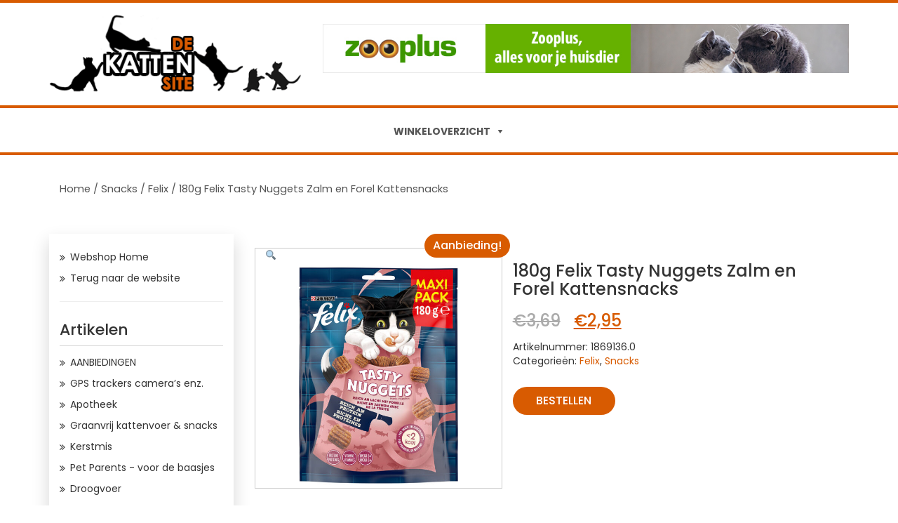

--- FILE ---
content_type: text/html; charset=UTF-8
request_url: https://www.dekattensite.nl/webshop/product/180g-felix-tasty-nuggets-zalm-en-forel-kattensnacks/
body_size: 14889
content:
<!DOCTYPE html>
<html lang="nl" class="no-js">
<head>
	<meta charset="UTF-8">
	<meta name="viewport" content="width=device-width">
	<link rel="profile" href="http://gmpg.org/xfn/11">
	<link rel="pingback" href="https://www.dekattensite.nl/webshop/xmlrpc.php">

    <link rel="stylesheet" href="https://www.dekattensite.nl/webshop/wp-content/themes/WebShop/assets/css/bootstrap.min.css">
    <link rel="stylesheet" href="https://www.dekattensite.nl/webshop/wp-content/themes/WebShop/assets/css/style.css">
    <link rel="stylesheet" href="https://www.dekattensite.nl/webshop/wp-content/themes/WebShop/assets/css/responsive.css">
    <link rel="stylesheet" href="https://www.dekattensite.nl/webshop/wp-content/themes/WebShop/assets/css/font-awesome.min.css">
 <link href="https://fonts.googleapis.com/css?family=Poppins:100,100i,200,200i,300,300i,400,400i,500,600,700,800,900" rel="stylesheet">
	<!--[if lt IE 9]>
	<script src="https://www.dekattensite.nl/webshop/wp-content/themes/WebShop/js/html5.js"></script>
	<![endif]-->
	<script>(function(html){html.className = html.className.replace(/\bno-js\b/,'js')})(document.documentElement);</script>

	<!-- This site is optimized with the Yoast SEO plugin v14.0.4 - https://yoast.com/wordpress/plugins/seo/ -->
	<title>180g Felix Tasty Nuggets Zalm en Forel Kattensnacks | De Kattensite Webshop</title>
	<meta name="robots" content="index, follow" />
	<meta name="googlebot" content="index, follow, max-snippet:-1, max-image-preview:large, max-video-preview:-1" />
	<meta name="bingbot" content="index, follow, max-snippet:-1, max-image-preview:large, max-video-preview:-1" />
	<link rel="canonical" href="https://www.dekattensite.nl/webshop/product/180g-felix-tasty-nuggets-zalm-en-forel-kattensnacks/" />
	<meta property="og:locale" content="nl_NL" />
	<meta property="og:type" content="article" />
	<meta property="og:title" content="180g Felix Tasty Nuggets Zalm en Forel Kattensnacks | De Kattensite Webshop" />
	<meta property="og:description" content="Is jouw kat een echte fijnproever op vier poten. Dan zullen de Felix Tasty Nuggets zalm en forel haar zeker van achter de zetel lokken: Deze worden namelijk gemaakt met een fantastisch visduo van zalm en forel, wat voor een ongeëvenaard goede smaak zorgt waar katten dol op zijn. Tegelijkertijd verzorgen de snacks van Felix &hellip; Verder lezen 180g Felix Tasty Nuggets Zalm en Forel Kattensnacks" />
	<meta property="og:url" content="https://www.dekattensite.nl/webshop/product/180g-felix-tasty-nuggets-zalm-en-forel-kattensnacks/" />
	<meta property="og:site_name" content="De Kattensite Webshop" />
	<meta property="article:publisher" content="https://www.facebook.com/DeKattensite" />
	<meta property="og:image" content="https://www.dekattensite.nl/webshop/wp-content/uploads/2023/11/383853_pla_felix_tastynuggets_lachsforelle_hs_01_2.jpg" />
	<meta property="og:image:width" content="1000" />
	<meta property="og:image:height" content="1000" />
	<meta name="twitter:card" content="summary_large_image" />
	<meta name="twitter:creator" content="@DeKattensite" />
	<meta name="twitter:site" content="@DeKattensite" />
	<script type="application/ld+json" class="yoast-schema-graph">{"@context":"https://schema.org","@graph":[{"@type":"Organization","@id":"https://www.dekattensite.nl/webshop/#organization","name":"De Kattensite","url":"https://www.dekattensite.nl/webshop/","sameAs":["https://www.facebook.com/DeKattensite","https://www.instagram.com/dekattensite/","https://www.youtube.com/user/DeKattensite","https://twitter.com/DeKattensite"],"logo":{"@type":"ImageObject","@id":"https://www.dekattensite.nl/webshop/#logo","inLanguage":"nl","url":"https://www.dekattensite.nl/webshop/wp-content/uploads/2018/12/DKS900-logo.gif","width":408,"height":143,"caption":"De Kattensite"},"image":{"@id":"https://www.dekattensite.nl/webshop/#logo"}},{"@type":"WebSite","@id":"https://www.dekattensite.nl/webshop/#website","url":"https://www.dekattensite.nl/webshop/","name":"De Kattensite Webshop","description":"Uitgebreide keuze in kattenartikelen","publisher":{"@id":"https://www.dekattensite.nl/webshop/#organization"},"potentialAction":[{"@type":"SearchAction","target":"https://www.dekattensite.nl/webshop/?s={search_term_string}","query-input":"required name=search_term_string"}],"inLanguage":"nl"},{"@type":"ImageObject","@id":"https://www.dekattensite.nl/webshop/product/180g-felix-tasty-nuggets-zalm-en-forel-kattensnacks/#primaryimage","inLanguage":"nl","url":"https://www.dekattensite.nl/webshop/wp-content/uploads/2023/11/383853_pla_felix_tastynuggets_lachsforelle_hs_01_2.jpg","width":1000,"height":1000},{"@type":"WebPage","@id":"https://www.dekattensite.nl/webshop/product/180g-felix-tasty-nuggets-zalm-en-forel-kattensnacks/#webpage","url":"https://www.dekattensite.nl/webshop/product/180g-felix-tasty-nuggets-zalm-en-forel-kattensnacks/","name":"180g Felix Tasty Nuggets Zalm en Forel Kattensnacks | De Kattensite Webshop","isPartOf":{"@id":"https://www.dekattensite.nl/webshop/#website"},"primaryImageOfPage":{"@id":"https://www.dekattensite.nl/webshop/product/180g-felix-tasty-nuggets-zalm-en-forel-kattensnacks/#primaryimage"},"datePublished":"2026-01-19T11:46:56+00:00","dateModified":"2026-01-19T11:46:56+00:00","inLanguage":"nl","potentialAction":[{"@type":"ReadAction","target":["https://www.dekattensite.nl/webshop/product/180g-felix-tasty-nuggets-zalm-en-forel-kattensnacks/"]}]}]}</script>
	<!-- / Yoast SEO plugin. -->


<link rel='dns-prefetch' href='//fonts.googleapis.com' />
<link rel='dns-prefetch' href='//s.w.org' />
<link href='https://fonts.gstatic.com' crossorigin rel='preconnect' />
<link rel="alternate" type="application/rss+xml" title="De Kattensite Webshop &raquo; Feed" href="https://www.dekattensite.nl/webshop/feed/" />
<link rel="alternate" type="application/rss+xml" title="De Kattensite Webshop &raquo; Reactiesfeed" href="https://www.dekattensite.nl/webshop/comments/feed/" />
<link rel="alternate" type="application/rss+xml" title="De Kattensite Webshop &raquo; 180g Felix Tasty Nuggets Zalm en Forel Kattensnacks Reactiesfeed" href="https://www.dekattensite.nl/webshop/product/180g-felix-tasty-nuggets-zalm-en-forel-kattensnacks/feed/" />
		<script type="text/javascript">
			window._wpemojiSettings = {"baseUrl":"https:\/\/s.w.org\/images\/core\/emoji\/12.0.0-1\/72x72\/","ext":".png","svgUrl":"https:\/\/s.w.org\/images\/core\/emoji\/12.0.0-1\/svg\/","svgExt":".svg","source":{"concatemoji":"https:\/\/www.dekattensite.nl\/webshop\/wp-includes\/js\/wp-emoji-release.min.js?ver=5.4.12"}};
			/*! This file is auto-generated */
			!function(e,a,t){var n,r,o,i=a.createElement("canvas"),p=i.getContext&&i.getContext("2d");function s(e,t){var a=String.fromCharCode;p.clearRect(0,0,i.width,i.height),p.fillText(a.apply(this,e),0,0);e=i.toDataURL();return p.clearRect(0,0,i.width,i.height),p.fillText(a.apply(this,t),0,0),e===i.toDataURL()}function c(e){var t=a.createElement("script");t.src=e,t.defer=t.type="text/javascript",a.getElementsByTagName("head")[0].appendChild(t)}for(o=Array("flag","emoji"),t.supports={everything:!0,everythingExceptFlag:!0},r=0;r<o.length;r++)t.supports[o[r]]=function(e){if(!p||!p.fillText)return!1;switch(p.textBaseline="top",p.font="600 32px Arial",e){case"flag":return s([127987,65039,8205,9895,65039],[127987,65039,8203,9895,65039])?!1:!s([55356,56826,55356,56819],[55356,56826,8203,55356,56819])&&!s([55356,57332,56128,56423,56128,56418,56128,56421,56128,56430,56128,56423,56128,56447],[55356,57332,8203,56128,56423,8203,56128,56418,8203,56128,56421,8203,56128,56430,8203,56128,56423,8203,56128,56447]);case"emoji":return!s([55357,56424,55356,57342,8205,55358,56605,8205,55357,56424,55356,57340],[55357,56424,55356,57342,8203,55358,56605,8203,55357,56424,55356,57340])}return!1}(o[r]),t.supports.everything=t.supports.everything&&t.supports[o[r]],"flag"!==o[r]&&(t.supports.everythingExceptFlag=t.supports.everythingExceptFlag&&t.supports[o[r]]);t.supports.everythingExceptFlag=t.supports.everythingExceptFlag&&!t.supports.flag,t.DOMReady=!1,t.readyCallback=function(){t.DOMReady=!0},t.supports.everything||(n=function(){t.readyCallback()},a.addEventListener?(a.addEventListener("DOMContentLoaded",n,!1),e.addEventListener("load",n,!1)):(e.attachEvent("onload",n),a.attachEvent("onreadystatechange",function(){"complete"===a.readyState&&t.readyCallback()})),(n=t.source||{}).concatemoji?c(n.concatemoji):n.wpemoji&&n.twemoji&&(c(n.twemoji),c(n.wpemoji)))}(window,document,window._wpemojiSettings);
		</script>
		<style type="text/css">
img.wp-smiley,
img.emoji {
	display: inline !important;
	border: none !important;
	box-shadow: none !important;
	height: 1em !important;
	width: 1em !important;
	margin: 0 .07em !important;
	vertical-align: -0.1em !important;
	background: none !important;
	padding: 0 !important;
}
</style>
	<link rel='stylesheet' id='wp-block-library-css'  href='https://www.dekattensite.nl/webshop/wp-includes/css/dist/block-library/style.min.css?ver=5.4.12' type='text/css' media='all' />
<link rel='stylesheet' id='wp-block-library-theme-css'  href='https://www.dekattensite.nl/webshop/wp-includes/css/dist/block-library/theme.min.css?ver=5.4.12' type='text/css' media='all' />
<link rel='stylesheet' id='wc-block-style-css'  href='https://www.dekattensite.nl/webshop/wp-content/plugins/woo-gutenberg-products-block/build/style.css?ver=2.0.1' type='text/css' media='all' />
<link rel='stylesheet' id='photoswipe-css'  href='https://www.dekattensite.nl/webshop/wp-content/plugins/woocommerce/assets/css/photoswipe/photoswipe.css?ver=3.6.1' type='text/css' media='all' />
<link rel='stylesheet' id='photoswipe-default-skin-css'  href='https://www.dekattensite.nl/webshop/wp-content/plugins/woocommerce/assets/css/photoswipe/default-skin/default-skin.css?ver=3.6.1' type='text/css' media='all' />
<link rel='stylesheet' id='woocommerce-layout-css'  href='https://www.dekattensite.nl/webshop/wp-content/plugins/woocommerce/assets/css/woocommerce-layout.css?ver=3.6.1' type='text/css' media='all' />
<link rel='stylesheet' id='woocommerce-smallscreen-css'  href='https://www.dekattensite.nl/webshop/wp-content/plugins/woocommerce/assets/css/woocommerce-smallscreen.css?ver=3.6.1' type='text/css' media='only screen and (max-width: 768px)' />
<link rel='stylesheet' id='woocommerce-general-css'  href='https://www.dekattensite.nl/webshop/wp-content/plugins/woocommerce/assets/css/woocommerce.css?ver=3.6.1' type='text/css' media='all' />
<style id='woocommerce-inline-inline-css' type='text/css'>
.woocommerce form .form-row .required { visibility: visible; }
</style>
<link rel='stylesheet' id='megamenu-css'  href='https://www.dekattensite.nl/webshop/wp-content/uploads/maxmegamenu/style.css?ver=1a5106' type='text/css' media='all' />
<link rel='stylesheet' id='dashicons-css'  href='https://www.dekattensite.nl/webshop/wp-includes/css/dashicons.min.css?ver=5.4.12' type='text/css' media='all' />
<link rel='stylesheet' id='twentyfifteen-fonts-css'  href='https://fonts.googleapis.com/css?family=Noto+Sans%3A400italic%2C700italic%2C400%2C700%7CNoto+Serif%3A400italic%2C700italic%2C400%2C700%7CInconsolata%3A400%2C700&#038;subset=latin%2Clatin-ext' type='text/css' media='all' />
<link rel='stylesheet' id='genericons-css'  href='https://www.dekattensite.nl/webshop/wp-content/themes/WebShop/genericons/genericons.css?ver=3.2' type='text/css' media='all' />
<link rel='stylesheet' id='twentyfifteen-style-css'  href='https://www.dekattensite.nl/webshop/wp-content/themes/WebShop/style.css?ver=5.4.12' type='text/css' media='all' />
<style id='twentyfifteen-style-inline-css' type='text/css'>

			.post-navigation .nav-previous { background-image: url(https://www.dekattensite.nl/webshop/wp-content/uploads/2022/06/218597_pla_netsle_felix_katzensnacks_naturally_delicious_rind_180g_hs_01_2-825x510.jpg); }
			.post-navigation .nav-previous .post-title, .post-navigation .nav-previous a:hover .post-title, .post-navigation .nav-previous .meta-nav { color: #fff; }
			.post-navigation .nav-previous a:before { background-color: rgba(0, 0, 0, 0.4); }
		
			.post-navigation .nav-next { background-image: url(https://www.dekattensite.nl/webshop/wp-content/uploads/2023/06/85199_pla_feringa_crunchybites_rind_30g_hs_01_7-825x510.jpg); border-top: 0; }
			.post-navigation .nav-next .post-title, .post-navigation .nav-next a:hover .post-title, .post-navigation .nav-next .meta-nav { color: #fff; }
			.post-navigation .nav-next a:before { background-color: rgba(0, 0, 0, 0.4); }
		
</style>
<link rel='stylesheet' id='twentyfifteen-block-style-css'  href='https://www.dekattensite.nl/webshop/wp-content/themes/WebShop/css/blocks.css?ver=20181018' type='text/css' media='all' />
<!--[if lt IE 9]>
<link rel='stylesheet' id='twentyfifteen-ie-css'  href='https://www.dekattensite.nl/webshop/wp-content/themes/WebShop/css/ie.css?ver=20141010' type='text/css' media='all' />
<![endif]-->
<!--[if lt IE 8]>
<link rel='stylesheet' id='twentyfifteen-ie7-css'  href='https://www.dekattensite.nl/webshop/wp-content/themes/WebShop/css/ie7.css?ver=20141010' type='text/css' media='all' />
<![endif]-->
<script type='text/javascript' src='https://www.dekattensite.nl/webshop/wp-includes/js/jquery/jquery.js?ver=1.12.4-wp'></script>
<script type='text/javascript' src='https://www.dekattensite.nl/webshop/wp-includes/js/jquery/jquery-migrate.min.js?ver=1.4.1'></script>
<link rel='https://api.w.org/' href='https://www.dekattensite.nl/webshop/wp-json/' />
<link rel="EditURI" type="application/rsd+xml" title="RSD" href="https://www.dekattensite.nl/webshop/xmlrpc.php?rsd" />
<link rel="wlwmanifest" type="application/wlwmanifest+xml" href="https://www.dekattensite.nl/webshop/wp-includes/wlwmanifest.xml" /> 
<meta name="generator" content="WordPress 5.4.12" />
<meta name="generator" content="WooCommerce 3.6.1" />
<link rel='shortlink' href='https://www.dekattensite.nl/webshop/?p=265360' />
<link rel="alternate" type="application/json+oembed" href="https://www.dekattensite.nl/webshop/wp-json/oembed/1.0/embed?url=https%3A%2F%2Fwww.dekattensite.nl%2Fwebshop%2Fproduct%2F180g-felix-tasty-nuggets-zalm-en-forel-kattensnacks%2F" />
<link rel="alternate" type="text/xml+oembed" href="https://www.dekattensite.nl/webshop/wp-json/oembed/1.0/embed?url=https%3A%2F%2Fwww.dekattensite.nl%2Fwebshop%2Fproduct%2F180g-felix-tasty-nuggets-zalm-en-forel-kattensnacks%2F&#038;format=xml" />
<!-- start Simple Custom CSS and JS -->
<style type="text/css">
/* Add your CSS code here.

For example:
.example {
    color: red;
}

For brushing up on your CSS knowledge, check out http://www.w3schools.com/css/css_syntax.asp

End of comment */ 

.img-responsive-fullbanner img {
width: 100%;
max-width: 728px;
height: auto;
}

.img-responsive-rectangle img {
width: 100%;
max-width: 400px;
height: auto;
}</style>
<!-- end Simple Custom CSS and JS -->

		<!-- GA Google Analytics @ https://m0n.co/ga -->
		<script async src="https://www.googletagmanager.com/gtag/js?id=G-S9SCWYZ41C"></script>
		<script>
			window.dataLayer = window.dataLayer || [];
			function gtag(){dataLayer.push(arguments);}
			gtag('js', new Date());
			gtag('config', 'G-S9SCWYZ41C');
		</script>

		<noscript><style>.woocommerce-product-gallery{ opacity: 1 !important; }</style></noscript>
	<style type="text/css">/** Mega Menu CSS: fs **/</style>
<!-- WooCommerce Google Analytics Integration -->
		<script type='text/javascript'>
			var gaProperty = 'G-S9SCWYZ41C';
			var disableStr = 'ga-disable-' + gaProperty;
			if ( document.cookie.indexOf( disableStr + '=true' ) > -1 ) {
				window[disableStr] = true;
			}
			function gaOptout() {
				document.cookie = disableStr + '=true; expires=Thu, 31 Dec 2099 23:59:59 UTC; path=/';
				window[disableStr] = true;
			}
		</script><script async src="https://www.googletagmanager.com/gtag/js?id=G-S9SCWYZ41C"></script>
		<script>
		window.dataLayer = window.dataLayer || [];
		function gtag(){dataLayer.push(arguments);}
		gtag('js', new Date());
		gtag('set', 'developer_id.dOGY3NW', true);

		gtag('config', 'G-S9SCWYZ41C', {
			'allow_google_signals': false,
			'link_attribution': true,
			'anonymize_ip': true,
			'linker':{
				'domains': [],
				'allow_incoming': false,
			},
			'custom_map': {
				'dimension1': 'logged_in'
			},
			'logged_in': 'no'
		} );

		
		</script>
		
		<!-- /WooCommerce Google Analytics Integration --></head>

<body class="product-template-default single single-product postid-265360 wp-embed-responsive woocommerce woocommerce-page woocommerce-no-js mega-menu-primary">

	

	<section class="logo-bar">
		<div class="container">
			<div class="row">
				<div class="col-md-4 col-sm-4">
					<div class="logo-sec">
                     <a href="https://www.dekattensite.nl/"><img src="https://www.dekattensite.nl/webshop/wp-content/themes/WebShop/assets/images/DKS900-logo.gif" alt="" class="img-responsive"></a>
                 </div>
				</div>
				<div class="col-md-8 col-sm-8">
					<div class="add-sec">
                  <aside id="custom_html-6" class="widget_text widget widget_custom_html"><div class="textwidget custom-html-widget"><!-- START ADVERTISER: Zooplus NL - BE from awin.com -->

<a rel="sponsored noopener noreferrer" href="https://www.awin1.com/cread.php?s=3108610&v=8139&q=319212&r=335635" target="_blank">
    <img src="https://www.awin1.com/cshow.php?s=3108610&v=8139&q=319212&r=335635"  alt="" style="max-width:100%; height:auto; border:none;">
</a>

<!-- END ADVERTISER: Zooplus NL - BE from awin.com --></div></aside>              </div>
				</div>
			</div>

		</div>
	</section>

	<header class="header">
       
<div id="navbar">
  <nav class="navbar navbar-default navbar-static-top" role="navigation">
    <div class="navbar-header">
      <button type="button" class="navbar-toggle" data-toggle="collapse" data-target="#navbar-collapse-1">
      <span class="sr-only">Toggle navigation</span>
      <span class="icon-bar"></span>
      <span class="icon-bar"></span>
      <span class="icon-bar"></span>
      </button>     
    </div>
    <div class="collapse navbar-collapse" id="navbar-collapse-1">
		
		<div id="mega-menu-wrap-primary" class="mega-menu-wrap"><div class="mega-menu-toggle"><div class="mega-toggle-blocks-left"></div><div class="mega-toggle-blocks-center"></div><div class="mega-toggle-blocks-right"><div class='mega-toggle-block mega-menu-toggle-block mega-toggle-block-1' id='mega-toggle-block-1' tabindex='0'><span class='mega-toggle-label' role='button' aria-expanded='false'><span class='mega-toggle-label-closed'>MENU</span><span class='mega-toggle-label-open'>MENU</span></span></div></div></div><ul id="mega-menu-primary" class="mega-menu max-mega-menu mega-menu-horizontal mega-no-js" data-event="hover_intent" data-effect="fade_up" data-effect-speed="200" data-effect-mobile="disabled" data-effect-speed-mobile="0" data-mobile-force-width="false" data-second-click="close" data-document-click="collapse" data-vertical-behaviour="standard" data-breakpoint="700" data-unbind="true" data-mobile-state="collapse_all" data-hover-intent-timeout="300" data-hover-intent-interval="100"><li class='mega-menu-item mega-menu-item-type-custom mega-menu-item-object-custom mega-menu-item-has-children mega-menu-megamenu mega-align-bottom-left mega-menu-grid mega-menu-item-42391' id='mega-menu-item-42391'><a class="mega-menu-link" href="#" aria-haspopup="true" aria-expanded="false" tabindex="0">WINKELOVERZICHT<span class="mega-indicator"></span></a>
<ul class="mega-sub-menu">
<li class='mega-menu-row' id='mega-menu-42391-0'>
	<ul class="mega-sub-menu">
<li class='mega-menu-column mega-menu-columns-4-of-12' id='mega-menu-42391-0-0'>
		<ul class="mega-sub-menu">
<li class='mega-menu-item mega-menu-item-type-custom mega-menu-item-object-custom mega-menu-item-has-children mega-disable-link mega-menu-item-15680' id='mega-menu-item-15680'><a class="mega-menu-link" tabindex="0">Kattenvoer<span class="mega-indicator"></span></a>
			<ul class="mega-sub-menu">
<li class='mega-menu-item mega-menu-item-type-custom mega-menu-item-object-custom mega-menu-item-155962' id='mega-menu-item-155962'><a class="mega-menu-link" href="https://www.dekattensite.nl/webshop/product-category/droogvoer-katten/">Droogvoer</a></li><li class='mega-menu-item mega-menu-item-type-taxonomy mega-menu-item-object-product_cat mega-menu-item-42175' id='mega-menu-item-42175'><a class="mega-menu-link" href="https://www.dekattensite.nl/webshop/product-category/natvoer/">Natvoer</a></li><li class='mega-menu-item mega-menu-item-type-custom mega-menu-item-object-custom mega-menu-item-155963' id='mega-menu-item-155963'><a class="mega-menu-link" href="https://www.dekattensite.nl/webshop/product-category/dieetvoer-supplementen/">Speciaalvoer & supplementen</a></li><li class='mega-menu-item mega-menu-item-type-custom mega-menu-item-object-custom mega-menu-item-62596' id='mega-menu-item-62596'><a class="mega-menu-link" href="https://www.dekattensite.nl/webshop/?s=graanvrij&#038;post_type=product">Graanvrij</a></li><li class='mega-menu-item mega-menu-item-type-taxonomy mega-menu-item-object-product_cat mega-current-product-ancestor mega-current-menu-parent mega-current-product-parent mega-menu-item-42176' id='mega-menu-item-42176'><a class="mega-menu-link" href="https://www.dekattensite.nl/webshop/product-category/snacks/">Snacks</a></li>			</ul>
</li><li class='mega-menu-item mega-menu-item-type-custom mega-menu-item-object-custom mega-menu-item-has-children mega-disable-link mega-menu-item-15692' id='mega-menu-item-15692'><a class="mega-menu-link" tabindex="0">Krabpalen & manden<span class="mega-indicator"></span></a>
			<ul class="mega-sub-menu">
<li class='mega-menu-item mega-menu-item-type-taxonomy mega-menu-item-object-product_cat mega-menu-item-42185' id='mega-menu-item-42185'><a class="mega-menu-link" href="https://www.dekattensite.nl/webshop/product-category/krabpalen-meubels/">Krabpalen & -meubels</a></li><li class='mega-menu-item mega-menu-item-type-taxonomy mega-menu-item-object-product_cat mega-menu-item-42186' id='mega-menu-item-42186'><a class="mega-menu-link" href="https://www.dekattensite.nl/webshop/product-category/manden-holletjes/">Manden & holletjes</a></li><li class='mega-menu-item mega-menu-item-type-taxonomy mega-menu-item-object-product_cat mega-menu-item-42187' id='mega-menu-item-42187'><a class="mega-menu-link" href="https://www.dekattensite.nl/webshop/product-category/krabpalen-meubels/krabtonnen/">Krabtonnen</a></li><li class='mega-menu-item mega-menu-item-type-taxonomy mega-menu-item-object-product_cat mega-menu-item-42188' id='mega-menu-item-42188'><a class="mega-menu-link" href="https://www.dekattensite.nl/webshop/product-category/krabpalen-meubels/krabstammen/">Krabstammen</a></li><li class='mega-menu-item mega-menu-item-type-taxonomy mega-menu-item-object-product_cat mega-menu-item-42189' id='mega-menu-item-42189'><a class="mega-menu-link" href="https://www.dekattensite.nl/webshop/product-category/krabpalen-meubels/krabplanken-krabmatten/">Krabplanken & krabmatten</a></li>			</ul>
</li>		</ul>
</li><li class='mega-menu-column mega-menu-columns-4-of-12' id='mega-menu-42391-0-1'>
		<ul class="mega-sub-menu">
<li class='mega-menu-item mega-menu-item-type-custom mega-menu-item-object-custom mega-menu-item-has-children mega-disable-link mega-menu-item-15686' id='mega-menu-item-15686'><a class="mega-menu-link" tabindex="0">Kattenbak<span class="mega-indicator"></span></a>
			<ul class="mega-sub-menu">
<li class='mega-menu-item mega-menu-item-type-taxonomy mega-menu-item-object-product_cat mega-menu-item-42177' id='mega-menu-item-42177'><a class="mega-menu-link" href="https://www.dekattensite.nl/webshop/product-category/kattenbakken/">Kattenbakken</a></li><li class='mega-menu-item mega-menu-item-type-taxonomy mega-menu-item-object-product_cat mega-menu-item-42178' id='mega-menu-item-42178'><a class="mega-menu-link" href="https://www.dekattensite.nl/webshop/product-category/kattenbakvulling/">Kattenbakvulling</a></li>			</ul>
</li><li class='mega-menu-item mega-menu-item-type-custom mega-menu-item-object-custom mega-menu-item-has-children mega-disable-link mega-menu-item-15689' id='mega-menu-item-15689'><a class="mega-menu-link" tabindex="0">Verzorging<span class="mega-indicator"></span></a>
			<ul class="mega-sub-menu">
<li class='mega-menu-item mega-menu-item-type-taxonomy mega-menu-item-object-product_cat mega-menu-item-42179' id='mega-menu-item-42179'><a class="mega-menu-link" href="https://www.dekattensite.nl/webshop/product-category/verzorging/vacht-en-lichaamsverzorging/">Vacht- en lichaamsverzorging</a></li><li class='mega-menu-item mega-menu-item-type-taxonomy mega-menu-item-object-product_cat mega-menu-item-42180' id='mega-menu-item-42180'><a class="mega-menu-link" href="https://www.dekattensite.nl/webshop/product-category/verzorging/poten-en-nagelverzorging/">Poten- en nagelverzorging</a></li><li class='mega-menu-item mega-menu-item-type-taxonomy mega-menu-item-object-product_cat mega-menu-item-42182' id='mega-menu-item-42182'><a class="mega-menu-link" href="https://www.dekattensite.nl/webshop/product-category/verzorging/ogen-en-orenverzorging/">Ogen- en orenverzorging</a></li><li class='mega-menu-item mega-menu-item-type-taxonomy mega-menu-item-object-product_cat mega-menu-item-42181' id='mega-menu-item-42181'><a class="mega-menu-link" href="https://www.dekattensite.nl/webshop/product-category/verzorging/kattenborstels-kammen/">Kattenborstels & kammen</a></li><li class='mega-menu-item mega-menu-item-type-taxonomy mega-menu-item-object-product_cat mega-menu-item-42183' id='mega-menu-item-42183'><a class="mega-menu-link" href="https://www.dekattensite.nl/webshop/product-category/verzorging/tondeuses/">Tondeuses</a></li>			</ul>
</li>		</ul>
</li><li class='mega-menu-column mega-menu-columns-4-of-12' id='mega-menu-42391-0-2'>
		<ul class="mega-sub-menu">
<li class='mega-menu-item mega-menu-item-type-taxonomy mega-menu-item-object-product_cat mega-menu-item-42193' id='mega-menu-item-42193'><a class="mega-menu-link" href="https://www.dekattensite.nl/webshop/product-category/speelgoed/">Speelgoed</a></li><li class='mega-menu-item mega-menu-item-type-custom mega-menu-item-object-custom mega-menu-item-155964' id='mega-menu-item-155964'><a class="mega-menu-link" href="https://www.dekattensite.nl/webshop/product-category/benches-halsbanden-tuigjes/">Transport & halsbanden</a></li><li class='mega-menu-item mega-menu-item-type-taxonomy mega-menu-item-object-product_cat mega-menu-item-42190' id='mega-menu-item-42190'><a class="mega-menu-link" href="https://www.dekattensite.nl/webshop/product-category/voerbakken-fonteinen/">Voerbakken & fonteinen</a></li><li class='mega-menu-item mega-menu-item-type-taxonomy mega-menu-item-object-product_cat mega-menu-item-42192' id='mega-menu-item-42192'><a class="mega-menu-link" href="https://www.dekattensite.nl/webshop/product-category/luiken-netten/">Luiken & netten</a></li>		</ul>
</li>	</ul>
</li></ul>
</li></ul></div>     
    </div>
    <!-- /.navbar-collapse -->
  </nav>
</div>
   </header>
	<div id="primary" class="content-area">
		<div class="container">
		 	<div class="row">
         		<div class="col-md-12">
         		<div class="breadcrumb-sec">
         			<ul class="breadcrumb">
						  
						  <li class="breadcrumb-item"><a href=""><nav class="woocommerce-breadcrumb"><a href="https://www.dekattensite.nl/webshop">Home</a>&nbsp;&#47;&nbsp;<a href="https://www.dekattensite.nl/webshop/product-category/snacks/">Snacks</a>&nbsp;&#47;&nbsp;<a href="https://www.dekattensite.nl/webshop/product-category/snacks/felix-snacks/">Felix</a>&nbsp;&#47;&nbsp;180g Felix Tasty Nuggets Zalm en Forel Kattensnacks</nav></a></li>
							</ul>
               </div>
           </div>
           </div>
         	</div>
		<main id="main" class="site-main" role="main">

			<div class="container">
				<div class="row">
					<div class="col-md-3 ">
         			<div class="sidebarleft">
         			<aside id="nav_menu-14" class="widget widget_nav_menu"><div class="menu-home-container"><ul id="menu-home" class="menu"><li id="menu-item-43444" class="menu-item menu-item-type-post_type menu-item-object-page menu-item-home menu-item-43444"><a href="https://www.dekattensite.nl/webshop/">Webshop Home</a></li>
<li id="menu-item-62595" class="menu-item menu-item-type-custom menu-item-object-custom menu-item-62595"><a href="https://www.dekattensite.nl">Terug naar de website</a></li>
</ul></div></aside><aside id="custom_html-5" class="widget_text widget widget_custom_html"><div class="textwidget custom-html-widget"><hr></div></aside><aside id="woocommerce_product_categories-2" class="widget woocommerce widget_product_categories"><h3>Artikelen</h3><ul class="product-categories"><li class="cat-item cat-item-7160"><a href="https://www.dekattensite.nl/webshop/product-category/aanbiedingen/">AANBIEDINGEN</a></li>
<li class="cat-item cat-item-15812"><a href="https://www.dekattensite.nl/webshop/product-category/gps-trackers-cameras-enz/">GPS trackers camera’s enz.</a></li>
<li class="cat-item cat-item-15802"><a href="https://www.dekattensite.nl/webshop/product-category/apotheek/">Apotheek</a></li>
<li class="cat-item cat-item-15764"><a href="https://www.dekattensite.nl/webshop/product-category/graanvrij-kattenvoer-snacks/">Graanvrij kattenvoer &amp; snacks</a></li>
<li class="cat-item cat-item-14615"><a href="https://www.dekattensite.nl/webshop/product-category/kerstmis/">Kerstmis</a></li>
<li class="cat-item cat-item-14620"><a href="https://www.dekattensite.nl/webshop/product-category/pet-parents-voor-de-baasjes/">Pet Parents - voor de baasjes</a></li>
<li class="cat-item cat-item-14238"><a href="https://www.dekattensite.nl/webshop/product-category/droogvoer-katten/">Droogvoer</a></li>
<li class="cat-item cat-item-13068"><a href="https://www.dekattensite.nl/webshop/product-category/benches-halsbanden-tuigjes/">Benches halsbanden &amp; tuigjes</a></li>
<li class="cat-item cat-item-2191"><a href="https://www.dekattensite.nl/webshop/product-category/natvoer/">Natvoer</a></li>
<li class="cat-item cat-item-9345"><a href="https://www.dekattensite.nl/webshop/product-category/dieetvoer-supplementen/">Dieetvoer &amp; supplementen</a></li>
<li class="cat-item cat-item-9590"><a href="https://www.dekattensite.nl/webshop/product-category/reiniging-schoonmaak/">Reiniging &amp; schoonmaak</a></li>
<li class="cat-item cat-item-2199"><a href="https://www.dekattensite.nl/webshop/product-category/kattenbakken/">Kattenbakken</a></li>
<li class="cat-item cat-item-2251"><a href="https://www.dekattensite.nl/webshop/product-category/kattenbakvulling/">Kattenbakvulling</a></li>
<li class="cat-item cat-item-2229"><a href="https://www.dekattensite.nl/webshop/product-category/krabpalen-meubels/">Krabpalen &amp; -meubels</a></li>
<li class="cat-item cat-item-2225"><a href="https://www.dekattensite.nl/webshop/product-category/luiken-netten/">Luiken &amp; netten</a></li>
<li class="cat-item cat-item-2234"><a href="https://www.dekattensite.nl/webshop/product-category/manden-holletjes/">Manden &amp; holletjes</a></li>
<li class="cat-item cat-item-2210 cat-parent current-cat-parent"><a href="https://www.dekattensite.nl/webshop/product-category/snacks/">Snacks</a><ul class='children'>
<li class="cat-item cat-item-15795"><a href="https://www.dekattensite.nl/webshop/product-category/snacks/meowee/">Meowee!</a></li>
<li class="cat-item cat-item-15776"><a href="https://www.dekattensite.nl/webshop/product-category/snacks/met-mout/">Met mout</a></li>
<li class="cat-item cat-item-14525"><a href="https://www.dekattensite.nl/webshop/product-category/snacks/macs-snacks/">MAC's</a></li>
<li class="cat-item cat-item-13975"><a href="https://www.dekattensite.nl/webshop/product-category/snacks/concept-for-life-snacks/">Concept for Life</a></li>
<li class="cat-item cat-item-13991"><a href="https://www.dekattensite.nl/webshop/product-category/snacks/encore-snacks/">Encore</a></li>
<li class="cat-item cat-item-13992"><a href="https://www.dekattensite.nl/webshop/product-category/snacks/thrive-snacks/">Thrive</a></li>
<li class="cat-item cat-item-13878"><a href="https://www.dekattensite.nl/webshop/product-category/snacks/catz-finefood-snacks/">Catz Finefood</a></li>
<li class="cat-item cat-item-13909"><a href="https://www.dekattensite.nl/webshop/product-category/snacks/met-vis/">Met vis</a></li>
<li class="cat-item cat-item-13761"><a href="https://www.dekattensite.nl/webshop/product-category/snacks/brit/">Brit</a></li>
<li class="cat-item cat-item-13805"><a href="https://www.dekattensite.nl/webshop/product-category/snacks/mjamjam-snacks/">Mjamjam</a></li>
<li class="cat-item cat-item-13763"><a href="https://www.dekattensite.nl/webshop/product-category/snacks/trixie-snacks/">Trixie</a></li>
<li class="cat-item cat-item-13333"><a href="https://www.dekattensite.nl/webshop/product-category/snacks/cosma-snacks/">Cosma Snacks</a></li>
<li class="cat-item cat-item-13448"><a href="https://www.dekattensite.nl/webshop/product-category/snacks/dokas/">Dokas</a></li>
<li class="cat-item cat-item-13420"><a href="https://www.dekattensite.nl/webshop/product-category/snacks/mera-cats-snacks/">Mera Cats</a></li>
<li class="cat-item cat-item-13459"><a href="https://www.dekattensite.nl/webshop/product-category/snacks/rosies-farm-snacks/">Rosie's Farm</a></li>
<li class="cat-item cat-item-13369"><a href="https://www.dekattensite.nl/webshop/product-category/snacks/yarrah-snacks/">Yarrah</a></li>
<li class="cat-item cat-item-12913"><a href="https://www.dekattensite.nl/webshop/product-category/snacks/applaws-snacks/">Applaws</a></li>
<li class="cat-item cat-item-13060"><a href="https://www.dekattensite.nl/webshop/product-category/snacks/beaphar-snacks/">Beaphar</a></li>
<li class="cat-item cat-item-12946"><a href="https://www.dekattensite.nl/webshop/product-category/snacks/dentalife/">Dentalife</a></li>
<li class="cat-item cat-item-12914"><a href="https://www.dekattensite.nl/webshop/product-category/snacks/gimcat-snacks/">GimCat</a></li>
<li class="cat-item cat-item-12842"><a href="https://www.dekattensite.nl/webshop/product-category/snacks/porta-21-snacks/">Porta 21</a></li>
<li class="cat-item cat-item-10899"><a href="https://www.dekattensite.nl/webshop/product-category/snacks/purizon-snacks/">Purizon</a></li>
<li class="cat-item cat-item-13017"><a href="https://www.dekattensite.nl/webshop/product-category/snacks/smilla-snacks/">Smilla</a></li>
<li class="cat-item cat-item-12254"><a href="https://www.dekattensite.nl/webshop/product-category/snacks/wild-freedom-snacks/">Wild Freedom</a></li>
<li class="cat-item cat-item-8591"><a href="https://www.dekattensite.nl/webshop/product-category/snacks/feringa-snacks/">Feringa</a></li>
<li class="cat-item cat-item-9593"><a href="https://www.dekattensite.nl/webshop/product-category/snacks/kattenmelk-snacks/">Kattenmelk</a></li>
<li class="cat-item cat-item-2398"><a href="https://www.dekattensite.nl/webshop/product-category/snacks/animonda-snacks/">Animonda</a></li>
<li class="cat-item cat-item-2473"><a href="https://www.dekattensite.nl/webshop/product-category/snacks/catessy-snacks/">Catessy</a></li>
<li class="cat-item cat-item-2476"><a href="https://www.dekattensite.nl/webshop/product-category/snacks/catisfactions/">Catisfactions</a></li>
<li class="cat-item cat-item-2526 current-cat"><a href="https://www.dekattensite.nl/webshop/product-category/snacks/felix-snacks/">Felix</a></li>
<li class="cat-item cat-item-2355"><a href="https://www.dekattensite.nl/webshop/product-category/snacks/gedroogde-en-natuurlijke-snacks/">Gedroogde en natuurlijke snacks</a></li>
<li class="cat-item cat-item-2971"><a href="https://www.dekattensite.nl/webshop/product-category/snacks/graanvrij/">Graanvrij</a></li>
<li class="cat-item cat-item-2312"><a href="https://www.dekattensite.nl/webshop/product-category/snacks/kattensnoepjes/">Kattensnoepjes</a></li>
<li class="cat-item cat-item-2330"><a href="https://www.dekattensite.nl/webshop/product-category/snacks/kauwsticks/">Kauwsticks</a></li>
<li class="cat-item cat-item-2335"><a href="https://www.dekattensite.nl/webshop/product-category/snacks/met-vitaminen/">Met vitaminen</a></li>
<li class="cat-item cat-item-2320"><a href="https://www.dekattensite.nl/webshop/product-category/snacks/miamor-snacks/">Miamor</a></li>
<li class="cat-item cat-item-2211"><a href="https://www.dekattensite.nl/webshop/product-category/snacks/pastas/">Pasta's</a></li>
<li class="cat-item cat-item-6100"><a href="https://www.dekattensite.nl/webshop/product-category/snacks/vitakraft-snacks/">Vitakraft</a></li>
<li class="cat-item cat-item-2517"><a href="https://www.dekattensite.nl/webshop/product-category/snacks/voor-het-gebit/">Voor het gebit</a></li>
<li class="cat-item cat-item-2511"><a href="https://www.dekattensite.nl/webshop/product-category/snacks/whiskas-snacks/">Whiskas</a></li>
</ul>
</li>
<li class="cat-item cat-item-2202"><a href="https://www.dekattensite.nl/webshop/product-category/speelgoed/">Speelgoed</a></li>
<li class="cat-item cat-item-2222"><a href="https://www.dekattensite.nl/webshop/product-category/verzorging/">Verzorging</a></li>
<li class="cat-item cat-item-2900"><a href="https://www.dekattensite.nl/webshop/product-category/vlooien-teken-ontworming/">Vlooien teken &amp; ontworming</a></li>
<li class="cat-item cat-item-2208"><a href="https://www.dekattensite.nl/webshop/product-category/voerbakken-fonteinen/">Voerbakken &amp; fonteinen</a></li>
</ul></aside><aside id="custom_html-8" class="widget_text widget widget_custom_html"><div class="textwidget custom-html-widget"><p>
	<hr>
</p><div align="center"><script async src="//pagead2.googlesyndication.com/pagead/js/adsbygoogle.js"></script>
<!-- Test Responsive ad -->
<ins class="adsbygoogle"
     style="display:inline-block;width:100%;height:auto"
     data-ad-client="ca-pub-7684253799357215"
     data-ad-slot="4893571495"
     data-ad-format="rectangle"
     data-full-width-responsive="true"></ins>
<script>
(adsbygoogle = window.adsbygoogle || []).push({});
</script></div></div></aside><aside id="woocommerce_products-2" class="widget woocommerce widget_products"><h3>Aanbiedingen</h3><ul class="product_list_widget"><li>
	
	<a href="https://www.dekattensite.nl/webshop/product/ontworming-voor-katten-4-stuks/">
		<img width="300" height="300" src="https://www.dekattensite.nl/webshop/wp-content/uploads/2021/05/image_71__8-300x300.jpg" class="attachment-woocommerce_thumbnail size-woocommerce_thumbnail" alt="" srcset="https://www.dekattensite.nl/webshop/wp-content/uploads/2021/05/image_71__8-300x300.jpg 300w, https://www.dekattensite.nl/webshop/wp-content/uploads/2021/05/image_71__8-150x150.jpg 150w, https://www.dekattensite.nl/webshop/wp-content/uploads/2021/05/image_71__8-100x100.jpg 100w" sizes="(max-width: 300px) 100vw, 300px" />		<span class="product-title">Ontworming voor Katten - 4 stuks</span>
	</a>

				
	<del><span class="woocommerce-Price-amount amount"><span class="woocommerce-Price-currencySymbol">&euro;</span>22,98</span></del> <ins><span class="woocommerce-Price-amount amount"><span class="woocommerce-Price-currencySymbol">&euro;</span>22,49</span></ins>
	</li>
<li>
	
	<a href="https://www.dekattensite.nl/webshop/product/hills-prescription-diet-c-d-urinary-multicare-kattenvoer-met-kip-12-kg/">
		<img width="300" height="300" src="https://www.dekattensite.nl/webshop/wp-content/uploads/2022/06/242417_242416_pla_hills_prescriptiondiet_cd_multicare_urinarycare_katzenfutter_huhn_hs_01_8-300x300.jpg" class="attachment-woocommerce_thumbnail size-woocommerce_thumbnail" alt="" srcset="https://www.dekattensite.nl/webshop/wp-content/uploads/2022/06/242417_242416_pla_hills_prescriptiondiet_cd_multicare_urinarycare_katzenfutter_huhn_hs_01_8-300x300.jpg 300w, https://www.dekattensite.nl/webshop/wp-content/uploads/2022/06/242417_242416_pla_hills_prescriptiondiet_cd_multicare_urinarycare_katzenfutter_huhn_hs_01_8-150x150.jpg 150w, https://www.dekattensite.nl/webshop/wp-content/uploads/2022/06/242417_242416_pla_hills_prescriptiondiet_cd_multicare_urinarycare_katzenfutter_huhn_hs_01_8-768x768.jpg 768w, https://www.dekattensite.nl/webshop/wp-content/uploads/2022/06/242417_242416_pla_hills_prescriptiondiet_cd_multicare_urinarycare_katzenfutter_huhn_hs_01_8-600x600.jpg 600w, https://www.dekattensite.nl/webshop/wp-content/uploads/2022/06/242417_242416_pla_hills_prescriptiondiet_cd_multicare_urinarycare_katzenfutter_huhn_hs_01_8-100x100.jpg 100w, https://www.dekattensite.nl/webshop/wp-content/uploads/2022/06/242417_242416_pla_hills_prescriptiondiet_cd_multicare_urinarycare_katzenfutter_huhn_hs_01_8.jpg 1000w" sizes="(max-width: 300px) 100vw, 300px" />		<span class="product-title">Hill's Prescription Diet C/D Urinary Multicare Kattenvoer met Kip - 12 kg</span>
	</a>

				
	<del><span class="woocommerce-Price-amount amount"><span class="woocommerce-Price-currencySymbol">&euro;</span>110,99</span></del> <ins><span class="woocommerce-Price-amount amount"><span class="woocommerce-Price-currencySymbol">&euro;</span>103,99</span></ins>
	</li>
<li>
	
	<a href="https://www.dekattensite.nl/webshop/product/hills-prescription-diet-feline-metabolic-advanced-weight-solution-kattenvoer-met-kip-12-kg/">
		<img width="300" height="300" src="https://www.dekattensite.nl/webshop/wp-content/uploads/2022/03/243997_243996_pla_hills_prescriptiondiet_metabolic_felineweight_management_huhn_hs_01_5-300x300.jpg" class="attachment-woocommerce_thumbnail size-woocommerce_thumbnail" alt="" srcset="https://www.dekattensite.nl/webshop/wp-content/uploads/2022/03/243997_243996_pla_hills_prescriptiondiet_metabolic_felineweight_management_huhn_hs_01_5-300x300.jpg 300w, https://www.dekattensite.nl/webshop/wp-content/uploads/2022/03/243997_243996_pla_hills_prescriptiondiet_metabolic_felineweight_management_huhn_hs_01_5-150x150.jpg 150w, https://www.dekattensite.nl/webshop/wp-content/uploads/2022/03/243997_243996_pla_hills_prescriptiondiet_metabolic_felineweight_management_huhn_hs_01_5-768x768.jpg 768w, https://www.dekattensite.nl/webshop/wp-content/uploads/2022/03/243997_243996_pla_hills_prescriptiondiet_metabolic_felineweight_management_huhn_hs_01_5-600x600.jpg 600w, https://www.dekattensite.nl/webshop/wp-content/uploads/2022/03/243997_243996_pla_hills_prescriptiondiet_metabolic_felineweight_management_huhn_hs_01_5-100x100.jpg 100w, https://www.dekattensite.nl/webshop/wp-content/uploads/2022/03/243997_243996_pla_hills_prescriptiondiet_metabolic_felineweight_management_huhn_hs_01_5.jpg 1000w" sizes="(max-width: 300px) 100vw, 300px" />		<span class="product-title">Hill's Prescription Diet Feline Metabolic Advanced Weight Solution Kattenvoer met Kip - 12 kg</span>
	</a>

				
	<del><span class="woocommerce-Price-amount amount"><span class="woocommerce-Price-currencySymbol">&euro;</span>122,25</span></del> <ins><span class="woocommerce-Price-amount amount"><span class="woocommerce-Price-currencySymbol">&euro;</span>115,99</span></ins>
	</li>
</ul></aside>                  </div>
         		</div>
					<div class="col-md-9">

		
<article id="post-265360" class="post-265360 product type-product status-publish has-post-thumbnail product_cat-felix-snacks product_cat-snacks brand-felix first instock sale featured purchasable product-type-simple">
	
	<div class="post-thumbnail">
			</div><!-- .post-thumbnail -->

	
	<header class="entry-header">
		<h1 class="entry-title">180g Felix Tasty Nuggets Zalm en Forel Kattensnacks</h1>	</header><!-- .entry-header -->

	<div class="entry-content">
		<div class="woocommerce">			<div class="single-product" data-product-page-preselected-id="0">
				<div class="woocommerce-notices-wrapper"></div><div class="container-pro">
<div id="product-265360" class="">

	
	<span class="onsale">Aanbieding!</span>
<div class="woocommerce-product-gallery woocommerce-product-gallery--with-images woocommerce-product-gallery--columns-4 images col-md-5" data-columns="4" style="opacity: 0; transition: opacity .25s ease-in-out;">
	<figure class="woocommerce-product-gallery__wrapper">
		<div data-thumb="https://www.dekattensite.nl/webshop/wp-content/uploads/2023/11/383853_pla_felix_tastynuggets_lachsforelle_hs_01_2-100x100.jpg" data-thumb-alt="" class="woocommerce-product-gallery__image"><a href="https://www.dekattensite.nl/webshop/wp-content/uploads/2023/11/383853_pla_felix_tastynuggets_lachsforelle_hs_01_2.jpg"><img width="600" height="600" src="https://www.dekattensite.nl/webshop/wp-content/uploads/2023/11/383853_pla_felix_tastynuggets_lachsforelle_hs_01_2-600x600.jpg" class="wp-post-image" alt="" title="383853_pla_felix_tastynuggets_lachsforelle_hs_01_2" data-caption="" data-src="https://www.dekattensite.nl/webshop/wp-content/uploads/2023/11/383853_pla_felix_tastynuggets_lachsforelle_hs_01_2.jpg" data-large_image="https://www.dekattensite.nl/webshop/wp-content/uploads/2023/11/383853_pla_felix_tastynuggets_lachsforelle_hs_01_2.jpg" data-large_image_width="1000" data-large_image_height="1000" srcset="https://www.dekattensite.nl/webshop/wp-content/uploads/2023/11/383853_pla_felix_tastynuggets_lachsforelle_hs_01_2-600x600.jpg 600w, https://www.dekattensite.nl/webshop/wp-content/uploads/2023/11/383853_pla_felix_tastynuggets_lachsforelle_hs_01_2-300x300.jpg 300w, https://www.dekattensite.nl/webshop/wp-content/uploads/2023/11/383853_pla_felix_tastynuggets_lachsforelle_hs_01_2-150x150.jpg 150w, https://www.dekattensite.nl/webshop/wp-content/uploads/2023/11/383853_pla_felix_tastynuggets_lachsforelle_hs_01_2-768x768.jpg 768w, https://www.dekattensite.nl/webshop/wp-content/uploads/2023/11/383853_pla_felix_tastynuggets_lachsforelle_hs_01_2-100x100.jpg 100w, https://www.dekattensite.nl/webshop/wp-content/uploads/2023/11/383853_pla_felix_tastynuggets_lachsforelle_hs_01_2.jpg 1000w" sizes="(max-width: 600px) 100vw, 600px" /></a></div>	</figure>
</div>

	<div class="col-md-7 summary entry-summary">
		
		<div class="post-data">
			<h1>180g Felix Tasty Nuggets Zalm en Forel Kattensnacks</h1>
			<div class="pricebox"><del><span class="woocommerce-Price-amount amount"><span class="woocommerce-Price-currencySymbol">&euro;</span>3,69</span></del> <ins><span class="woocommerce-Price-amount amount"><span class="woocommerce-Price-currencySymbol">&euro;</span>2,95</span></ins></div>
		</div>

		
		<div class="post-meta">
			<div class="sku">Artikelnummer: <span class="sku">1869136.0</div>
			<div class="cat-post"><span class="posted_in">Categorieën: <a href="https://www.dekattensite.nl/webshop/product-category/snacks/felix-snacks/" rel="tag">Felix</a>, <a href="https://www.dekattensite.nl/webshop/product-category/snacks/" rel="tag">Snacks</a></span></div>
		</div>

<div class="aff-link"><a id="no-link" href='https://www.awin1.com/pclick.php?p=36335014826&a=335635&m=8139' follow="nofollow" target="_blank" class="btn btn-default"> Bestellen</a></div>
		
		
		<div class="post-description">
		<!-- 	<h3>Beschrijving</h3> -->
					</div>


		

		
	</div>



	
	<div class="woocommerce-tabs wc-tabs-wrapper">
		<ul class="tabs wc-tabs" role="tablist">
							<li class="description_tab" id="tab-title-description" role="tab" aria-controls="tab-description">
					<a href="#tab-description">Beschrijving</a>
				</li>
					</ul>
					<div class="woocommerce-Tabs-panel woocommerce-Tabs-panel--description panel entry-content wc-tab" id="tab-description" role="tabpanel" aria-labelledby="tab-title-description">
				
  <h2>Beschrijving</h2>

<p>Is jouw kat een echte fijnproever op vier poten. Dan zullen de Felix Tasty Nuggets zalm en forel haar zeker van achter de zetel lokken: Deze worden namelijk gemaakt met een fantastisch visduo van zalm en forel, wat voor een ongeëvenaard goede smaak zorgt waar katten dol op zijn. Tegelijkertijd verzorgen de snacks van Felix je kat met veel eiwit. Dankzij de caloriearme-receptuur van de Felix Tasty Nuggets zalm forel hoef je je ook geen zorgen te maken als je kat graag wat vaker eet. Zo kun je het praktische zakje meerdere keren per dag pakken om je huisdier een beetje te verwennen. Kunstmatige kleurstoffen zijn bij de natuurlijke samenstelling uiteraard helemaal buiten beschouwing gelaten. Felix Tasty Nuggets zalm en forel in één oogopslag: Eiwitrijke snacks voor volwassen katten Als heerlijk snackje tussendoor of als beloning Geniaal visduo: rijk aan zalm en forel, uitstekende smaak Caloriearme receptuur: gemiddeld minder dan 2 kcal per hapje Met vitaminen: past goed in een evenwichtige voeding Bron van omega 6-vetzuren: bevordert een gezonde huid en mooie vacht Natuurlijk: zonder kunstmatige kleurstoffen In handige zakjes van 180 g Geproduceerd in Europa</p>
			</div>
			</div>


	<section class="related products">

		<h2>Gerelateerde producten</h2>

		<ul class="products columns-4">

			
				<div  class="col-md-4 col-sm-6 col-xs-4" >
	 <div class="product-box">
	
	<div class="product-boximg">
		<a href="https://www.dekattensite.nl/webshop/product/6x60g-lucky-lou-krunchy-krisps-melk-kattensnacks/">
	
	<span class="onsale">Aanbieding!</span>
<img width="300" height="300" src="https://www.dekattensite.nl/webshop/wp-content/uploads/2026/01/547497_pla_lucky_lou_krunchy_krisps_milch_60g_hs_01_7-300x300.jpg" class="attachment-woocommerce_thumbnail size-woocommerce_thumbnail" alt="" srcset="https://www.dekattensite.nl/webshop/wp-content/uploads/2026/01/547497_pla_lucky_lou_krunchy_krisps_milch_60g_hs_01_7-300x300.jpg 300w, https://www.dekattensite.nl/webshop/wp-content/uploads/2026/01/547497_pla_lucky_lou_krunchy_krisps_milch_60g_hs_01_7-150x150.jpg 150w, https://www.dekattensite.nl/webshop/wp-content/uploads/2026/01/547497_pla_lucky_lou_krunchy_krisps_milch_60g_hs_01_7-768x768.jpg 768w, https://www.dekattensite.nl/webshop/wp-content/uploads/2026/01/547497_pla_lucky_lou_krunchy_krisps_milch_60g_hs_01_7-600x600.jpg 600w, https://www.dekattensite.nl/webshop/wp-content/uploads/2026/01/547497_pla_lucky_lou_krunchy_krisps_milch_60g_hs_01_7-100x100.jpg 100w, https://www.dekattensite.nl/webshop/wp-content/uploads/2026/01/547497_pla_lucky_lou_krunchy_krisps_milch_60g_hs_01_7.jpg 1000w" sizes="(max-width: 300px) 100vw, 300px" />	</a>
</div>

 <div class="product-boxdesc">

		<h2>6x60g Lucky Lou Krunchy Krisps Melk kattensnacks</h2>	 <div class="productprice">
	 
	<span class="price"><del><span class="woocommerce-Price-amount amount"><span class="woocommerce-Price-currencySymbol">&euro;</span>10,14</span></del> <ins><span class="woocommerce-Price-amount amount"><span class="woocommerce-Price-currencySymbol">&euro;</span>7,29</span></ins></span>

</div>


<a href="https://www.dekattensite.nl/webshop/product/6x60g-lucky-lou-krunchy-krisps-melk-kattensnacks/" class="btn btn-link"> Bekijk <i class="fa fa-angle-right "></i></a>

</div>
</div>
</div>

			
				<div  class="col-md-4 col-sm-6 col-xs-4" >
	 <div class="product-box">
	
	<div class="product-boximg">
		<a href="https://www.dekattensite.nl/webshop/product/3x65g-knabbelsnacks-met-rundvlees-mout-catessy-kattensnacks/">
	
	<span class="onsale">Aanbieding!</span>
<img width="300" height="300" src="https://www.dekattensite.nl/webshop/wp-content/uploads/2022/07/83412_catessy_snacks_crunchy_bites_beef_65g_jpg_4-300x300.jpg" class="attachment-woocommerce_thumbnail size-woocommerce_thumbnail" alt="" srcset="https://www.dekattensite.nl/webshop/wp-content/uploads/2022/07/83412_catessy_snacks_crunchy_bites_beef_65g_jpg_4-300x300.jpg 300w, https://www.dekattensite.nl/webshop/wp-content/uploads/2022/07/83412_catessy_snacks_crunchy_bites_beef_65g_jpg_4-150x150.jpg 150w, https://www.dekattensite.nl/webshop/wp-content/uploads/2022/07/83412_catessy_snacks_crunchy_bites_beef_65g_jpg_4-768x768.jpg 768w, https://www.dekattensite.nl/webshop/wp-content/uploads/2022/07/83412_catessy_snacks_crunchy_bites_beef_65g_jpg_4-600x600.jpg 600w, https://www.dekattensite.nl/webshop/wp-content/uploads/2022/07/83412_catessy_snacks_crunchy_bites_beef_65g_jpg_4-100x100.jpg 100w, https://www.dekattensite.nl/webshop/wp-content/uploads/2022/07/83412_catessy_snacks_crunchy_bites_beef_65g_jpg_4.jpg 1000w" sizes="(max-width: 300px) 100vw, 300px" />	</a>
</div>

 <div class="product-boxdesc">

		<h2>3x65g Knabbelsnacks Met Rundvlees &#038; Mout Catessy Kattensnacks</h2>	 <div class="productprice">
	 
	<span class="price"><del><span class="woocommerce-Price-amount amount"><span class="woocommerce-Price-currencySymbol">&euro;</span>4,47</span></del> <ins><span class="woocommerce-Price-amount amount"><span class="woocommerce-Price-currencySymbol">&euro;</span>3,65</span></ins></span>

</div>


<a href="https://www.dekattensite.nl/webshop/product/3x65g-knabbelsnacks-met-rundvlees-mout-catessy-kattensnacks/" class="btn btn-link"> Bekijk <i class="fa fa-angle-right "></i></a>

</div>
</div>
</div>

			
				<div  class="col-md-4 col-sm-6 col-xs-4" >
	 <div class="product-box">
	
	<div class="product-boximg">
		<a href="https://www.dekattensite.nl/webshop/product/voordeelpakket-3x100g-trixie-cat-malt-plus-spijsverteringsbevorderaar-met-natuurlijke-immunoglobulinen-kattensnacks/">
	
	<span class="onsale">Aanbieding!</span>
<img width="300" height="300" src="https://www.dekattensite.nl/webshop/wp-content/uploads/2026/01/611142_pla_trixie_katzenmalz_plus_paste_100g_verdauungshilfe_mit_nat_rlichen_immunglobulinen_1000x1000_hs_01_9-300x300.jpg" class="attachment-woocommerce_thumbnail size-woocommerce_thumbnail" alt="" srcset="https://www.dekattensite.nl/webshop/wp-content/uploads/2026/01/611142_pla_trixie_katzenmalz_plus_paste_100g_verdauungshilfe_mit_nat_rlichen_immunglobulinen_1000x1000_hs_01_9-300x300.jpg 300w, https://www.dekattensite.nl/webshop/wp-content/uploads/2026/01/611142_pla_trixie_katzenmalz_plus_paste_100g_verdauungshilfe_mit_nat_rlichen_immunglobulinen_1000x1000_hs_01_9-150x150.jpg 150w, https://www.dekattensite.nl/webshop/wp-content/uploads/2026/01/611142_pla_trixie_katzenmalz_plus_paste_100g_verdauungshilfe_mit_nat_rlichen_immunglobulinen_1000x1000_hs_01_9-768x768.jpg 768w, https://www.dekattensite.nl/webshop/wp-content/uploads/2026/01/611142_pla_trixie_katzenmalz_plus_paste_100g_verdauungshilfe_mit_nat_rlichen_immunglobulinen_1000x1000_hs_01_9-600x600.jpg 600w, https://www.dekattensite.nl/webshop/wp-content/uploads/2026/01/611142_pla_trixie_katzenmalz_plus_paste_100g_verdauungshilfe_mit_nat_rlichen_immunglobulinen_1000x1000_hs_01_9-100x100.jpg 100w, https://www.dekattensite.nl/webshop/wp-content/uploads/2026/01/611142_pla_trixie_katzenmalz_plus_paste_100g_verdauungshilfe_mit_nat_rlichen_immunglobulinen_1000x1000_hs_01_9.jpg 1000w" sizes="(max-width: 300px) 100vw, 300px" />	</a>
</div>

 <div class="product-boxdesc">

		<h2>Voordeelpakket: 3x100g Trixie Cat Malt Plus Spijsverteringsbevorderaar met Natuurlijke Immunoglobuli</h2>	 <div class="productprice">
	 
	<span class="price"><del><span class="woocommerce-Price-amount amount"><span class="woocommerce-Price-currencySymbol">&euro;</span>18,57</span></del> <ins><span class="woocommerce-Price-amount amount"><span class="woocommerce-Price-currencySymbol">&euro;</span>17,99</span></ins></span>

</div>


<a href="https://www.dekattensite.nl/webshop/product/voordeelpakket-3x100g-trixie-cat-malt-plus-spijsverteringsbevorderaar-met-natuurlijke-immunoglobulinen-kattensnacks/" class="btn btn-link"> Bekijk <i class="fa fa-angle-right "></i></a>

</div>
</div>
</div>

			
				<div  class="col-md-4 col-sm-6 col-xs-4" >
	 <div class="product-box">
	
	<div class="product-boximg">
		<a href="https://www.dekattensite.nl/webshop/product/smilla-essentiele-sticks-konijn-en-kalkoen-50-x-5-g/">
	
	<span class="onsale">Aanbieding!</span>
<img width="300" height="300" src="https://www.dekattensite.nl/webshop/wp-content/uploads/2025/10/2025_07_smilla_essentials_longsticks_50g_rabbit_turkey_1000x1000_5-300x300.jpg" class="attachment-woocommerce_thumbnail size-woocommerce_thumbnail" alt="" srcset="https://www.dekattensite.nl/webshop/wp-content/uploads/2025/10/2025_07_smilla_essentials_longsticks_50g_rabbit_turkey_1000x1000_5-300x300.jpg 300w, https://www.dekattensite.nl/webshop/wp-content/uploads/2025/10/2025_07_smilla_essentials_longsticks_50g_rabbit_turkey_1000x1000_5-150x150.jpg 150w, https://www.dekattensite.nl/webshop/wp-content/uploads/2025/10/2025_07_smilla_essentials_longsticks_50g_rabbit_turkey_1000x1000_5-768x768.jpg 768w, https://www.dekattensite.nl/webshop/wp-content/uploads/2025/10/2025_07_smilla_essentials_longsticks_50g_rabbit_turkey_1000x1000_5-600x600.jpg 600w, https://www.dekattensite.nl/webshop/wp-content/uploads/2025/10/2025_07_smilla_essentials_longsticks_50g_rabbit_turkey_1000x1000_5-100x100.jpg 100w, https://www.dekattensite.nl/webshop/wp-content/uploads/2025/10/2025_07_smilla_essentials_longsticks_50g_rabbit_turkey_1000x1000_5.jpg 1000w" sizes="(max-width: 300px) 100vw, 300px" />	</a>
</div>

 <div class="product-boxdesc">

		<h2>Smilla Essentiële Sticks &#8211; Konijn en kalkoen (50 x 5 g)</h2>	 <div class="productprice">
	 
	<span class="price"><del><span class="woocommerce-Price-amount amount"><span class="woocommerce-Price-currencySymbol">&euro;</span>7,45</span></del> <ins><span class="woocommerce-Price-amount amount"><span class="woocommerce-Price-currencySymbol">&euro;</span>6,17</span></ins></span>

</div>


<a href="https://www.dekattensite.nl/webshop/product/smilla-essentiele-sticks-konijn-en-kalkoen-50-x-5-g/" class="btn btn-link"> Bekijk <i class="fa fa-angle-right "></i></a>

</div>
</div>
</div>

			
		</ul>

	</section>

</div>
</div>
<div class="container-re">
	
	<section class="related products">

		<h2>Gerelateerde producten</h2>

		<ul class="products columns-4">

			
				<div  class="col-md-4 col-sm-6 col-xs-4" >
	 <div class="product-box">
	
	<div class="product-boximg">
		<a href="https://www.dekattensite.nl/webshop/product/6x60g-lucky-lou-krunchy-krisps-melk-kattensnacks/">
	
	<span class="onsale">Aanbieding!</span>
<img width="300" height="300" src="https://www.dekattensite.nl/webshop/wp-content/uploads/2026/01/547497_pla_lucky_lou_krunchy_krisps_milch_60g_hs_01_7-300x300.jpg" class="attachment-woocommerce_thumbnail size-woocommerce_thumbnail" alt="" srcset="https://www.dekattensite.nl/webshop/wp-content/uploads/2026/01/547497_pla_lucky_lou_krunchy_krisps_milch_60g_hs_01_7-300x300.jpg 300w, https://www.dekattensite.nl/webshop/wp-content/uploads/2026/01/547497_pla_lucky_lou_krunchy_krisps_milch_60g_hs_01_7-150x150.jpg 150w, https://www.dekattensite.nl/webshop/wp-content/uploads/2026/01/547497_pla_lucky_lou_krunchy_krisps_milch_60g_hs_01_7-768x768.jpg 768w, https://www.dekattensite.nl/webshop/wp-content/uploads/2026/01/547497_pla_lucky_lou_krunchy_krisps_milch_60g_hs_01_7-600x600.jpg 600w, https://www.dekattensite.nl/webshop/wp-content/uploads/2026/01/547497_pla_lucky_lou_krunchy_krisps_milch_60g_hs_01_7-100x100.jpg 100w, https://www.dekattensite.nl/webshop/wp-content/uploads/2026/01/547497_pla_lucky_lou_krunchy_krisps_milch_60g_hs_01_7.jpg 1000w" sizes="(max-width: 300px) 100vw, 300px" />	</a>
</div>

 <div class="product-boxdesc">

		<h2>6x60g Lucky Lou Krunchy Krisps Melk kattensnacks</h2>	 <div class="productprice">
	 
	<span class="price"><del><span class="woocommerce-Price-amount amount"><span class="woocommerce-Price-currencySymbol">&euro;</span>10,14</span></del> <ins><span class="woocommerce-Price-amount amount"><span class="woocommerce-Price-currencySymbol">&euro;</span>7,29</span></ins></span>

</div>


<a href="https://www.dekattensite.nl/webshop/product/6x60g-lucky-lou-krunchy-krisps-melk-kattensnacks/" class="btn btn-link"> Bekijk <i class="fa fa-angle-right "></i></a>

</div>
</div>
</div>

			
				<div  class="col-md-4 col-sm-6 col-xs-4" >
	 <div class="product-box">
	
	<div class="product-boximg">
		<a href="https://www.dekattensite.nl/webshop/product/3x65g-knabbelsnacks-met-rundvlees-mout-catessy-kattensnacks/">
	
	<span class="onsale">Aanbieding!</span>
<img width="300" height="300" src="https://www.dekattensite.nl/webshop/wp-content/uploads/2022/07/83412_catessy_snacks_crunchy_bites_beef_65g_jpg_4-300x300.jpg" class="attachment-woocommerce_thumbnail size-woocommerce_thumbnail" alt="" srcset="https://www.dekattensite.nl/webshop/wp-content/uploads/2022/07/83412_catessy_snacks_crunchy_bites_beef_65g_jpg_4-300x300.jpg 300w, https://www.dekattensite.nl/webshop/wp-content/uploads/2022/07/83412_catessy_snacks_crunchy_bites_beef_65g_jpg_4-150x150.jpg 150w, https://www.dekattensite.nl/webshop/wp-content/uploads/2022/07/83412_catessy_snacks_crunchy_bites_beef_65g_jpg_4-768x768.jpg 768w, https://www.dekattensite.nl/webshop/wp-content/uploads/2022/07/83412_catessy_snacks_crunchy_bites_beef_65g_jpg_4-600x600.jpg 600w, https://www.dekattensite.nl/webshop/wp-content/uploads/2022/07/83412_catessy_snacks_crunchy_bites_beef_65g_jpg_4-100x100.jpg 100w, https://www.dekattensite.nl/webshop/wp-content/uploads/2022/07/83412_catessy_snacks_crunchy_bites_beef_65g_jpg_4.jpg 1000w" sizes="(max-width: 300px) 100vw, 300px" />	</a>
</div>

 <div class="product-boxdesc">

		<h2>3x65g Knabbelsnacks Met Rundvlees &#038; Mout Catessy Kattensnacks</h2>	 <div class="productprice">
	 
	<span class="price"><del><span class="woocommerce-Price-amount amount"><span class="woocommerce-Price-currencySymbol">&euro;</span>4,47</span></del> <ins><span class="woocommerce-Price-amount amount"><span class="woocommerce-Price-currencySymbol">&euro;</span>3,65</span></ins></span>

</div>


<a href="https://www.dekattensite.nl/webshop/product/3x65g-knabbelsnacks-met-rundvlees-mout-catessy-kattensnacks/" class="btn btn-link"> Bekijk <i class="fa fa-angle-right "></i></a>

</div>
</div>
</div>

			
				<div  class="col-md-4 col-sm-6 col-xs-4" >
	 <div class="product-box">
	
	<div class="product-boximg">
		<a href="https://www.dekattensite.nl/webshop/product/gimcat-taurine-pasta-extra-50-g/">
	<img width="300" height="300" src="https://www.dekattensite.nl/webshop/wp-content/uploads/2023/02/274587_pla_gimborn_gimcat_taurine_paste_extra_hs_06_4-300x300.jpg" class="attachment-woocommerce_thumbnail size-woocommerce_thumbnail" alt="" srcset="https://www.dekattensite.nl/webshop/wp-content/uploads/2023/02/274587_pla_gimborn_gimcat_taurine_paste_extra_hs_06_4-300x300.jpg 300w, https://www.dekattensite.nl/webshop/wp-content/uploads/2023/02/274587_pla_gimborn_gimcat_taurine_paste_extra_hs_06_4-150x150.jpg 150w, https://www.dekattensite.nl/webshop/wp-content/uploads/2023/02/274587_pla_gimborn_gimcat_taurine_paste_extra_hs_06_4-768x768.jpg 768w, https://www.dekattensite.nl/webshop/wp-content/uploads/2023/02/274587_pla_gimborn_gimcat_taurine_paste_extra_hs_06_4-600x600.jpg 600w, https://www.dekattensite.nl/webshop/wp-content/uploads/2023/02/274587_pla_gimborn_gimcat_taurine_paste_extra_hs_06_4-100x100.jpg 100w, https://www.dekattensite.nl/webshop/wp-content/uploads/2023/02/274587_pla_gimborn_gimcat_taurine_paste_extra_hs_06_4.jpg 1000w" sizes="(max-width: 300px) 100vw, 300px" />	</a>
</div>

 <div class="product-boxdesc">

		<h2>GimCat Taurine Pasta Extra &#8211; 50 g</h2>	 <div class="productprice">
	 
	<span class="price"><span class="woocommerce-Price-amount amount"><span class="woocommerce-Price-currencySymbol">&euro;</span>6,49</span></span>

</div>


<a href="https://www.dekattensite.nl/webshop/product/gimcat-taurine-pasta-extra-50-g/" class="btn btn-link"> Bekijk <i class="fa fa-angle-right "></i></a>

</div>
</div>
</div>

			
				<div  class="col-md-4 col-sm-6 col-xs-4" >
	 <div class="product-box">
	
	<div class="product-boximg">
		<a href="https://www.dekattensite.nl/webshop/product/voordeelpakket-3x75g-tubicat-melkleverpate-met-kattenkruid-kattensnacks/">
	<img width="300" height="300" src="https://www.dekattensite.nl/webshop/wp-content/uploads/2025/08/506202_pla_tubicat_milch_leberpate_mit_katzenminze_hs_01_7-300x300.jpg" class="attachment-woocommerce_thumbnail size-woocommerce_thumbnail" alt="" srcset="https://www.dekattensite.nl/webshop/wp-content/uploads/2025/08/506202_pla_tubicat_milch_leberpate_mit_katzenminze_hs_01_7-300x300.jpg 300w, https://www.dekattensite.nl/webshop/wp-content/uploads/2025/08/506202_pla_tubicat_milch_leberpate_mit_katzenminze_hs_01_7-150x150.jpg 150w, https://www.dekattensite.nl/webshop/wp-content/uploads/2025/08/506202_pla_tubicat_milch_leberpate_mit_katzenminze_hs_01_7-768x768.jpg 768w, https://www.dekattensite.nl/webshop/wp-content/uploads/2025/08/506202_pla_tubicat_milch_leberpate_mit_katzenminze_hs_01_7-600x600.jpg 600w, https://www.dekattensite.nl/webshop/wp-content/uploads/2025/08/506202_pla_tubicat_milch_leberpate_mit_katzenminze_hs_01_7-100x100.jpg 100w, https://www.dekattensite.nl/webshop/wp-content/uploads/2025/08/506202_pla_tubicat_milch_leberpate_mit_katzenminze_hs_01_7.jpg 1000w" sizes="(max-width: 300px) 100vw, 300px" />	</a>
</div>

 <div class="product-boxdesc">

		<h2>Voordeelpakket: 3x75g Tubicat melkleverpaté met kattenkruid kattensnacks</h2>	 <div class="productprice">
	 
	<span class="price"><span class="woocommerce-Price-amount amount"><span class="woocommerce-Price-currencySymbol">&euro;</span>8,29</span></span>

</div>


<a href="https://www.dekattensite.nl/webshop/product/voordeelpakket-3x75g-tubicat-melkleverpate-met-kattenkruid-kattensnacks/" class="btn btn-link"> Bekijk <i class="fa fa-angle-right "></i></a>

</div>
</div>
</div>

			
				<div  class="col-md-4 col-sm-6 col-xs-4" >
	 <div class="product-box">
	
	<div class="product-boximg">
		<a href="https://www.dekattensite.nl/webshop/product/2-x-30-g-fortiflora-feline-probiotic-purina-pro-plan/">
	
	<span class="onsale">Aanbieding!</span>
<img width="300" height="300" src="https://www.dekattensite.nl/webshop/wp-content/uploads/2022/10/257498_pla_nestle_purina_proplan_fortiflora_feline_probiotic_30x1g_hs_01_6-300x300.jpg" class="attachment-woocommerce_thumbnail size-woocommerce_thumbnail" alt="" srcset="https://www.dekattensite.nl/webshop/wp-content/uploads/2022/10/257498_pla_nestle_purina_proplan_fortiflora_feline_probiotic_30x1g_hs_01_6-300x300.jpg 300w, https://www.dekattensite.nl/webshop/wp-content/uploads/2022/10/257498_pla_nestle_purina_proplan_fortiflora_feline_probiotic_30x1g_hs_01_6-150x150.jpg 150w, https://www.dekattensite.nl/webshop/wp-content/uploads/2022/10/257498_pla_nestle_purina_proplan_fortiflora_feline_probiotic_30x1g_hs_01_6-768x768.jpg 768w, https://www.dekattensite.nl/webshop/wp-content/uploads/2022/10/257498_pla_nestle_purina_proplan_fortiflora_feline_probiotic_30x1g_hs_01_6-600x600.jpg 600w, https://www.dekattensite.nl/webshop/wp-content/uploads/2022/10/257498_pla_nestle_purina_proplan_fortiflora_feline_probiotic_30x1g_hs_01_6-100x100.jpg 100w, https://www.dekattensite.nl/webshop/wp-content/uploads/2022/10/257498_pla_nestle_purina_proplan_fortiflora_feline_probiotic_30x1g_hs_01_6.jpg 1000w" sizes="(max-width: 300px) 100vw, 300px" />	</a>
</div>

 <div class="product-boxdesc">

		<h2>2 x 30 g Fortiflora Feline Probiotic Purina Pro Plan</h2>	 <div class="productprice">
	 
	<span class="price"><del><span class="woocommerce-Price-amount amount"><span class="woocommerce-Price-currencySymbol">&euro;</span>59,98</span></del> <ins><span class="woocommerce-Price-amount amount"><span class="woocommerce-Price-currencySymbol">&euro;</span>59,49</span></ins></span>

</div>


<a href="https://www.dekattensite.nl/webshop/product/2-x-30-g-fortiflora-feline-probiotic-purina-pro-plan/" class="btn btn-link"> Bekijk <i class="fa fa-angle-right "></i></a>

</div>
</div>
</div>

			
				<div  class="col-md-4 col-sm-6 col-xs-4" >
	 <div class="product-box">
	
	<div class="product-boximg">
		<a href="https://www.dekattensite.nl/webshop/product/3-x-3-stuks-9-x-5-g-stuks-bio-natures-finest-sticks-yarrah-kattensnack/">
	<img width="300" height="300" src="https://www.dekattensite.nl/webshop/wp-content/uploads/2025/03/26573_pla_bio_snack_yarrah_chewsticks_15g_new_hs_01_9-300x300.jpg" class="attachment-woocommerce_thumbnail size-woocommerce_thumbnail" alt="" srcset="https://www.dekattensite.nl/webshop/wp-content/uploads/2025/03/26573_pla_bio_snack_yarrah_chewsticks_15g_new_hs_01_9-300x300.jpg 300w, https://www.dekattensite.nl/webshop/wp-content/uploads/2025/03/26573_pla_bio_snack_yarrah_chewsticks_15g_new_hs_01_9-150x150.jpg 150w, https://www.dekattensite.nl/webshop/wp-content/uploads/2025/03/26573_pla_bio_snack_yarrah_chewsticks_15g_new_hs_01_9-768x768.jpg 768w, https://www.dekattensite.nl/webshop/wp-content/uploads/2025/03/26573_pla_bio_snack_yarrah_chewsticks_15g_new_hs_01_9-600x600.jpg 600w, https://www.dekattensite.nl/webshop/wp-content/uploads/2025/03/26573_pla_bio_snack_yarrah_chewsticks_15g_new_hs_01_9-100x100.jpg 100w, https://www.dekattensite.nl/webshop/wp-content/uploads/2025/03/26573_pla_bio_snack_yarrah_chewsticks_15g_new_hs_01_9.jpg 1000w" sizes="(max-width: 300px) 100vw, 300px" />	</a>
</div>

 <div class="product-boxdesc">

		<h2>3 x 3 stuks (9 x 5 g) stuks Bio Natures Finest Sticks Yarrah Kattensnack</h2>	 <div class="productprice">
	 
	<span class="price"><span class="woocommerce-Price-amount amount"><span class="woocommerce-Price-currencySymbol">&euro;</span>6,99</span></span>

</div>


<a href="https://www.dekattensite.nl/webshop/product/3-x-3-stuks-9-x-5-g-stuks-bio-natures-finest-sticks-yarrah-kattensnack/" class="btn btn-link"> Bekijk <i class="fa fa-angle-right "></i></a>

</div>
</div>
</div>

			
		</ul>

	</section>

</div>
			</div>
			</div>	</div><!-- .entry-content -->

	
	<footer class="entry-footer">
					</footer><!-- .entry-footer -->

</article><!-- #post-## -->

	<nav class="navigation post-navigation" role="navigation" aria-label="Berichten">
		<h2 class="screen-reader-text">Berichtnavigatie</h2>
		<div class="nav-links"><div class="nav-previous"><a href="https://www.dekattensite.nl/webshop/product/180g-rund-met-gojibessen-naturally-delicious-felix-kattensnacks/" rel="prev"><span class="meta-nav" aria-hidden="true">Vorige</span> <span class="screen-reader-text">Vorig bericht:</span> <span class="post-title">180g Rund met Gojibessen Naturally Delicious Felix Kattensnacks</span></a></div><div class="nav-next"><a href="https://www.dekattensite.nl/webshop/product/feringa-crunchy-bites-rund-30-g/" rel="next"><span class="meta-nav" aria-hidden="true">Volgende</span> <span class="screen-reader-text">Volgend bericht:</span> <span class="post-title">Feringa Crunchy Bites Rund &#8211; 30 g</span></a></div></div>
	</nav>	</div>
</div>
</div>

		</main><!-- .site-main -->
	</div><!-- .content-area -->





<footer class="mainfooter">
	<div class="container">
    <div class="row">
 <div class="col-md-3 col-sm-3 col-xs-3">
<div class="footer-box">
	<h2><a href="#">Home</a></h2>    
  
<aside id="nav_menu-9" class="widget widget_nav_menu"><h3>Alles over de kat</h3><div class="menu-alles-over-de-kat-container"><ul id="menu-alles-over-de-kat" class="menu"><li id="menu-item-10581" class="menu-item menu-item-type-custom menu-item-object-custom menu-item-10581"><a href="https://www.dekattensite.nl/alles-over-de-kat/oorsprong/">Oorsprong</a></li>
<li id="menu-item-10582" class="menu-item menu-item-type-custom menu-item-object-custom menu-item-10582"><a href="https://www.dekattensite.nl/alles-over-de-kat/anatomie/">Anatomie</a></li>
<li id="menu-item-10583" class="menu-item menu-item-type-custom menu-item-object-custom menu-item-10583"><a href="https://www.dekattensite.nl/alles-over-de-kat/verzorging/">Verzorging</a></li>
<li id="menu-item-10584" class="menu-item menu-item-type-custom menu-item-object-custom menu-item-10584"><a href="https://www.dekattensite.nl/alles-over-de-kat/ziektes/">Ziektes</a></li>
<li id="menu-item-10585" class="menu-item menu-item-type-custom menu-item-object-custom menu-item-10585"><a href="https://www.dekattensite.nl/alles-over-de-kat/kattengedrag/">Gedrag</a></li>
<li id="menu-item-10586" class="menu-item menu-item-type-custom menu-item-object-custom menu-item-10586"><a href="https://www.dekattensite.nl/alles-over-de-kat/kattenrassen/">Kattenrassen</a></li>
<li id="menu-item-10587" class="menu-item menu-item-type-custom menu-item-object-custom menu-item-10587"><a href="https://www.dekattensite.nl/alles-over-de-kat/kattennamen/">Kattennamen</a></li>
<li id="menu-item-10588" class="menu-item menu-item-type-custom menu-item-object-custom menu-item-10588"><a href="https://www.dekattensite.nl/alles-over-de-kat/vragen-over-de-kat/">Vraag en antwoord</a></li>
</ul></div></aside>
 </div>
</div>
 <div class="col-md-3 col-sm-3 col-xs-3">
<div class="footer-box">	
<aside id="nav_menu-2" class="widget widget_nav_menu"><h3>Shop</h3><div class="menu-shop-container"><ul id="menu-shop" class="menu"><li id="menu-item-53007" class="menu-item menu-item-type-post_type menu-item-object-page menu-item-home menu-item-53007"><a href="https://www.dekattensite.nl/webshop/">Webshop</a></li>
<li id="menu-item-10578" class="menu-item menu-item-type-custom menu-item-object-custom menu-item-10578"><a href="https://www.dekattensite.nl/kattenboeken/">Kattenboeken</a></li>
<li id="menu-item-10579" class="menu-item menu-item-type-custom menu-item-object-custom menu-item-10579"><a href="https://www.dekattensite.nl/dierentijdschriften/">Dierentijdschriften</a></li>
<li id="menu-item-10580" class="menu-item menu-item-type-custom menu-item-object-custom menu-item-10580"><a href="https://www.dekattensite.nl/huisdierenverzekeringen/">Kattenverzekering</a></li>
<li id="menu-item-53006" class="menu-item menu-item-type-post_type menu-item-object-page menu-item-53006"><a href="https://www.dekattensite.nl/webshop/over-de-webshop/">Over de webshop</a></li>
</ul></div></aside>    <aside id="nav_menu-3" class="widget widget_nav_menu"><h3>Kortingscodes</h3><div class="menu-kortingscodes-container"><ul id="menu-kortingscodes" class="menu"><li id="menu-item-10569" class="menu-item menu-item-type-custom menu-item-object-custom menu-item-10569"><a href="https://www.dekattensite.nl/zooplus-kortingscode/">Zooplus kortingscode</a></li>
<li id="menu-item-10570" class="menu-item menu-item-type-custom menu-item-object-custom menu-item-10570"><a href="https://www.dekattensite.nl/huisdierplein-kortingscode/">Huisdierplein kortingscode</a></li>
</ul></div></aside> </div>
</div>
 <div class="col-md-3 col-sm-3 col-xs-3">
<div class="footer-box">	    
    <aside id="nav_menu-4" class="widget widget_nav_menu"><h3>Extra</h3><div class="menu-extra-container"><ul id="menu-extra" class="menu"><li id="menu-item-10540" class="menu-item menu-item-type-custom menu-item-object-custom menu-item-10540"><a href="https://www.dekattensite.nl/columns/">Columns</a></li>
<li id="menu-item-10541" class="menu-item menu-item-type-custom menu-item-object-custom menu-item-10541"><a href="https://www.dekattensite.nl/kattenvideos/">Video</a></li>
<li id="menu-item-10542" class="menu-item menu-item-type-custom menu-item-object-custom menu-item-10542"><a href="https://www.dekattensite.nl/foto/">Foto</a></li>
<li id="menu-item-10543" class="menu-item menu-item-type-custom menu-item-object-custom menu-item-10543"><a href="https://www.dekattensite.nl/linkpagina/">Links</a></li>
</ul></div></aside>    <aside id="nav_menu-8" class="widget widget_nav_menu"><h3>Hulpdiensten</h3><div class="menu-hulpdiensten-container"><ul id="menu-hulpdiensten" class="menu"><li id="menu-item-10544" class="menu-item menu-item-type-custom menu-item-object-custom menu-item-10544"><a href="https://www.dekattensite.nl/asielen/">Asielen</a></li>
<li id="menu-item-10545" class="menu-item menu-item-type-custom menu-item-object-custom menu-item-10545"><a href="https://www.dekattensite.nl/ambulances/">Ambulances</a></li>
<li id="menu-item-10546" class="menu-item menu-item-type-custom menu-item-object-custom menu-item-10546"><a href="https://www.dekattensite.nl/dierenartsen/">Dierenartsen</a></li>
<li id="menu-item-10547" class="menu-item menu-item-type-custom menu-item-object-custom menu-item-10547"><a href="https://www.dekattensite.nl/uitvaart/">Uitvaart</a></li>
</ul></div></aside> </div>
</div>
<div class="col-md-3 col-sm-3 col-xs-3">
<div class="footer-box">	    
    <aside id="nav_menu-6" class="widget widget_nav_menu"><h3>Forum</h3><div class="menu-forum-container"><ul id="menu-forum" class="menu"><li id="menu-item-10548" class="menu-item menu-item-type-custom menu-item-object-custom menu-item-10548"><a href="https://www.dekattensite.nl/phpBB2/ucp.php?mode=register">Registreren</a></li>
<li id="menu-item-10549" class="menu-item menu-item-type-custom menu-item-object-custom menu-item-10549"><a href="https://www.dekattensite.nl/phpBB2/ucp.php?mode=login">Inloggen</a></li>
<li id="menu-item-10550" class="menu-item menu-item-type-custom menu-item-object-custom menu-item-10550"><a href="https://www.dekattensite.nl/contact/">Support</a></li>
</ul></div></aside>    <aside id="nav_menu-7" class="widget widget_nav_menu"><h3>Overig</h3><div class="menu-overig-container"><ul id="menu-overig" class="menu"><li id="menu-item-10562" class="menu-item menu-item-type-custom menu-item-object-custom menu-item-10562"><a href="https://www.dekattensite.nl/storingen-werkzaamheden-mededelingen/">Actuele storingen</a></li>
<li id="menu-item-10563" class="menu-item menu-item-type-custom menu-item-object-custom menu-item-10563"><a href="https://www.dekattensite.nl/adverteren/">Adverteren</a></li>
<li id="menu-item-10564" class="menu-item menu-item-type-custom menu-item-object-custom menu-item-10564"><a href="https://www.dekattensite.nl/disclaimer/">Disclaimer</a></li>
<li id="menu-item-10565" class="menu-item menu-item-type-custom menu-item-object-custom menu-item-10565"><a href="https://www.dekattensite.nl/sitemap/">Sitemap</a></li>
<li id="menu-item-10566" class="menu-item menu-item-type-custom menu-item-object-custom menu-item-10566"><a href="https://www.dekattensite.nl/privacyverklaring/">Privacyverklaring</a></li>
<li id="menu-item-10567" class="menu-item menu-item-type-custom menu-item-object-custom menu-item-10567"><a href="https://www.dekattensite.nl/cookiebeleid/">Cookiebeleid</a></li>
<li id="menu-item-10568" class="menu-item menu-item-type-custom menu-item-object-custom menu-item-10568"><a href="https://www.dekattensite.nl/contact/">Contact</a></li>
</ul></div></aside> </div>
</div>
	</div>
</div>
<div class="copyright">
<div class="container">
	<div class="col-md-12">
<p>© De Kattensite - <span id="spanYear"></span> - Alle rechten voorbehouden</p>
	</div>
</div>
	</div>
</footer>




  <script src="https://www.dekattensite.nl/webshop/wp-content/themes/WebShop/assets/js/jquery.min.js"></script>
    <script src="https://www.dekattensite.nl/webshop/wp-content/themes/WebShop/assets/js/bootstrap.min.js"></script>


<script type="text/javascript">
$('.nav navbar-nav li').on('click', function(){
    $('li .current').removeClass('rehul');
    $(this).addClass('rehul');
});
</script>
<script>
$(document).ready(function () {
          setTimeout(function () {
               
                $('a[href]#no-link').each(function () {
                    var href = this.href;
    
                    $(this).removeAttr('href').css('cursor', 'pointer').click(function () {
                        if (href.toLowerCase().indexOf("#") >= 0) {
    
                        } else {
                            window.open(href, '_blank');
                        }
                    });
                });
    
          }, 500);
    });
</script>
<script>
$('#spanYear').html(new Date().getFullYear());
</script>
<script type="application/ld+json">{"@context":"https:\/\/schema.org\/","@type":"BreadcrumbList","itemListElement":[{"@type":"ListItem","position":1,"item":{"name":"Home","@id":"https:\/\/www.dekattensite.nl\/webshop"}},{"@type":"ListItem","position":2,"item":{"name":"Snacks","@id":"https:\/\/www.dekattensite.nl\/webshop\/product-category\/snacks\/"}},{"@type":"ListItem","position":3,"item":{"name":"Felix","@id":"https:\/\/www.dekattensite.nl\/webshop\/product-category\/snacks\/felix-snacks\/"}},{"@type":"ListItem","position":4,"item":{"name":"180g Felix Tasty Nuggets Zalm en Forel Kattensnacks","@id":"https:\/\/www.dekattensite.nl\/webshop\/product\/180g-felix-tasty-nuggets-zalm-en-forel-kattensnacks\/"}}]}</script>
<div class="pswp" tabindex="-1" role="dialog" aria-hidden="true">
	<div class="pswp__bg"></div>
	<div class="pswp__scroll-wrap">
		<div class="pswp__container">
			<div class="pswp__item"></div>
			<div class="pswp__item"></div>
			<div class="pswp__item"></div>
		</div>
		<div class="pswp__ui pswp__ui--hidden">
			<div class="pswp__top-bar">
				<div class="pswp__counter"></div>
				<button class="pswp__button pswp__button--close" aria-label="Sluiten (Esc)"></button>
				<button class="pswp__button pswp__button--share" aria-label="Deel"></button>
				<button class="pswp__button pswp__button--fs" aria-label="Schakel volledig scherm"></button>
				<button class="pswp__button pswp__button--zoom" aria-label="Zoom in/uit"></button>
				<div class="pswp__preloader">
					<div class="pswp__preloader__icn">
						<div class="pswp__preloader__cut">
							<div class="pswp__preloader__donut"></div>
						</div>
					</div>
				</div>
			</div>
			<div class="pswp__share-modal pswp__share-modal--hidden pswp__single-tap">
				<div class="pswp__share-tooltip"></div>
			</div>
			<button class="pswp__button pswp__button--arrow--left" aria-label="Vorige (pijltje links)"></button>
			<button class="pswp__button pswp__button--arrow--right" aria-label="Volgende (pijltje rechts)"></button>
			<div class="pswp__caption">
				<div class="pswp__caption__center"></div>
			</div>
		</div>
	</div>
</div>
	<script type="text/javascript">
		var c = document.body.className;
		c = c.replace(/woocommerce-no-js/, 'woocommerce-js');
		document.body.className = c;
	</script>
	<script type='text/javascript' src='https://www.dekattensite.nl/webshop/wp-content/plugins/woocommerce/assets/js/jquery-blockui/jquery.blockUI.min.js?ver=2.70'></script>
<script type='text/javascript'>
/* <![CDATA[ */
var wc_add_to_cart_params = {"ajax_url":"\/webshop\/wp-admin\/admin-ajax.php","wc_ajax_url":"\/webshop\/?wc-ajax=%%endpoint%%","i18n_view_cart":"Winkelmand bekijken","cart_url":"https:\/\/www.dekattensite.nl\/webshop\/cart\/","is_cart":"","cart_redirect_after_add":"no"};
/* ]]> */
</script>
<script type='text/javascript' src='https://www.dekattensite.nl/webshop/wp-content/plugins/woocommerce/assets/js/frontend/add-to-cart.min.js?ver=3.6.1'></script>
<script type='text/javascript' src='https://www.dekattensite.nl/webshop/wp-content/plugins/woocommerce/assets/js/zoom/jquery.zoom.min.js?ver=1.7.21'></script>
<script type='text/javascript' src='https://www.dekattensite.nl/webshop/wp-content/plugins/woocommerce/assets/js/flexslider/jquery.flexslider.min.js?ver=2.7.2'></script>
<script type='text/javascript' src='https://www.dekattensite.nl/webshop/wp-content/plugins/woocommerce/assets/js/photoswipe/photoswipe.min.js?ver=4.1.1'></script>
<script type='text/javascript' src='https://www.dekattensite.nl/webshop/wp-content/plugins/woocommerce/assets/js/photoswipe/photoswipe-ui-default.min.js?ver=4.1.1'></script>
<script type='text/javascript'>
/* <![CDATA[ */
var wc_single_product_params = {"i18n_required_rating_text":"Geef je waardering","review_rating_required":"yes","flexslider":{"rtl":false,"animation":"slide","smoothHeight":true,"directionNav":false,"controlNav":"thumbnails","slideshow":false,"animationSpeed":500,"animationLoop":false,"allowOneSlide":false},"zoom_enabled":"1","zoom_options":[],"photoswipe_enabled":"1","photoswipe_options":{"shareEl":false,"closeOnScroll":false,"history":false,"hideAnimationDuration":0,"showAnimationDuration":0},"flexslider_enabled":"1"};
/* ]]> */
</script>
<script type='text/javascript' src='https://www.dekattensite.nl/webshop/wp-content/plugins/woocommerce/assets/js/frontend/single-product.min.js?ver=3.6.1'></script>
<script type='text/javascript' src='https://www.dekattensite.nl/webshop/wp-content/plugins/woocommerce/assets/js/js-cookie/js.cookie.min.js?ver=2.1.4'></script>
<script type='text/javascript'>
/* <![CDATA[ */
var woocommerce_params = {"ajax_url":"\/webshop\/wp-admin\/admin-ajax.php","wc_ajax_url":"\/webshop\/?wc-ajax=%%endpoint%%"};
/* ]]> */
</script>
<script type='text/javascript' src='https://www.dekattensite.nl/webshop/wp-content/plugins/woocommerce/assets/js/frontend/woocommerce.min.js?ver=3.6.1'></script>
<script type='text/javascript'>
/* <![CDATA[ */
var wc_cart_fragments_params = {"ajax_url":"\/webshop\/wp-admin\/admin-ajax.php","wc_ajax_url":"\/webshop\/?wc-ajax=%%endpoint%%","cart_hash_key":"wc_cart_hash_ba36d7de17c2ae0195330a0028bc6024","fragment_name":"wc_fragments_ba36d7de17c2ae0195330a0028bc6024","request_timeout":"5000"};
/* ]]> */
</script>
<script type='text/javascript' src='https://www.dekattensite.nl/webshop/wp-content/plugins/woocommerce/assets/js/frontend/cart-fragments.min.js?ver=3.6.1'></script>
<script type='text/javascript' src='https://www.dekattensite.nl/webshop/wp-content/themes/WebShop/js/skip-link-focus-fix.js?ver=20141010'></script>
<script type='text/javascript'>
/* <![CDATA[ */
var screenReaderText = {"expand":"<span class=\"screen-reader-text\">child-menu uitklappen<\/span>","collapse":"<span class=\"screen-reader-text\">child-menu inklappen<\/span>"};
/* ]]> */
</script>
<script type='text/javascript' src='https://www.dekattensite.nl/webshop/wp-content/themes/WebShop/js/functions.js?ver=20150330'></script>
<script type='text/javascript' src='https://www.dekattensite.nl/webshop/wp-includes/js/hoverIntent.min.js?ver=1.8.1'></script>
<script type='text/javascript'>
/* <![CDATA[ */
var megamenu = {"timeout":"300","interval":"100"};
/* ]]> */
</script>
<script type='text/javascript' src='https://www.dekattensite.nl/webshop/wp-content/plugins/megamenu/js/maxmegamenu.js?ver=3.3.1'></script>
<script type='text/javascript' src='https://www.dekattensite.nl/webshop/wp-includes/js/wp-embed.min.js?ver=5.4.12'></script>

</body>
</html>


--- FILE ---
content_type: text/html; charset=utf-8
request_url: https://www.google.com/recaptcha/api2/aframe
body_size: 267
content:
<!DOCTYPE HTML><html><head><meta http-equiv="content-type" content="text/html; charset=UTF-8"></head><body><script nonce="ztES1hkkmAgH9pTz8-ZSHg">/** Anti-fraud and anti-abuse applications only. See google.com/recaptcha */ try{var clients={'sodar':'https://pagead2.googlesyndication.com/pagead/sodar?'};window.addEventListener("message",function(a){try{if(a.source===window.parent){var b=JSON.parse(a.data);var c=clients[b['id']];if(c){var d=document.createElement('img');d.src=c+b['params']+'&rc='+(localStorage.getItem("rc::a")?sessionStorage.getItem("rc::b"):"");window.document.body.appendChild(d);sessionStorage.setItem("rc::e",parseInt(sessionStorage.getItem("rc::e")||0)+1);localStorage.setItem("rc::h",'1769406761573');}}}catch(b){}});window.parent.postMessage("_grecaptcha_ready", "*");}catch(b){}</script></body></html>